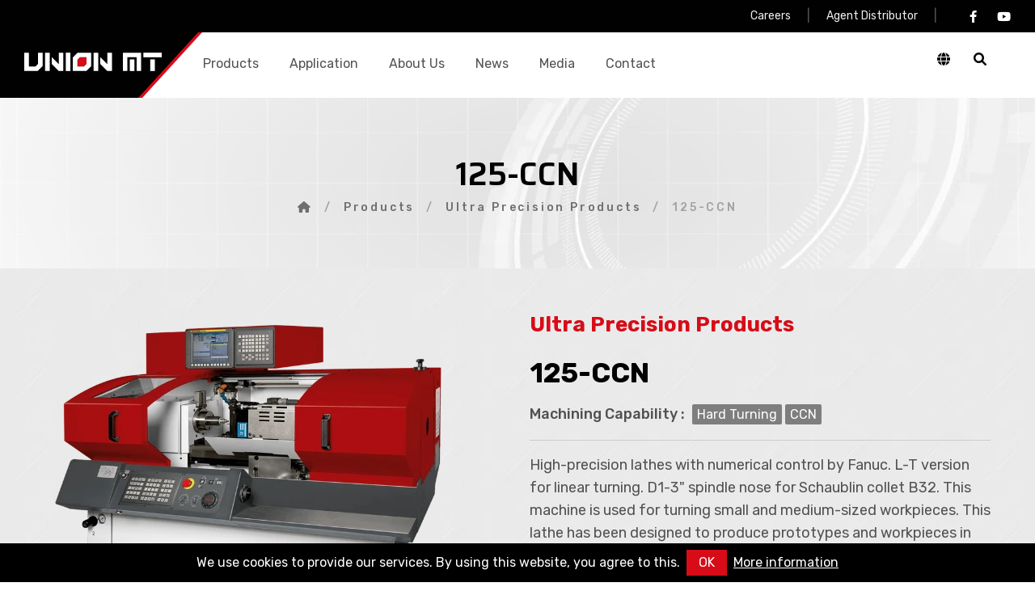

--- FILE ---
content_type: text/html; charset=UTF-8
request_url: https://www.unionmt.com/en/products/ultra-precision-products/ultra-precision-products-125-ccn
body_size: 9255
content:
<!DOCTYPE html>
<html lang="en-US">
<head>
    <meta charset="UTF-8">
    <meta name="viewport" content="width=device-width, initial-scale=1, shrink-to-fit=no">
    <meta http-equiv="X-UA-Compatible" content="ie=edge">
    <title>125-CCN Ultra Precision Machining Center | UnionMT</title>
    <meta name="csrf-token" content="DDyKTY66P7nXDuyrAwn5Gl0nMdVWggerRJ15zmCx">
    <meta name="keywords" itemprop="keywords" content="Multi-Spindle Machining Center, 5-Axis/5-Face Machining Center, Vertical Machining Center, CNC Horizontal Slant Bed Turning Center, Flat Bed Lathe, Ultra Precision Products," />
<meta property="og:title" name="twitter:title" itemprop="name" content="125-CCN Ultra Precision Machining Center | UnionMT" />
<meta property="og:description" name="description" itemprop="description" content="Discover UnionMT&#039;s 125-CCN, designed for ultra-precision manufacturing with superior accuracy and performance." />
<meta property="og:type" content="website" />
<meta property="og:url" content="https://www.unionmt.com/en/products/ultra-precision-products/ultra-precision-products-125-ccn" />
<meta property="og:site_name" content="Union Mechatronic Inc." />
<meta property="og:image" content="https://www.unionmt.com/storage/images/product/ultra-precision-products/125-ccn/125-ccn.png" />
<meta name="twitter:image" content="https://www.unionmt.com/storage/images/product/ultra-precision-products/125-ccn/125-ccn.png">
<meta name="author" content="StrategicSale Co.">
<meta name="copyright" content="2026 StrategicSale Co., Ltd. 商積股份有限公司 All rights reserved.">
<link rel="canonical" href="https://www.unionmt.com/en/products/ultra-precision-products/ultra-precision-products-125-ccn" />
<link rel="alternate" href="https://www.unionmt.com/en/products/ultra-precision-products/ultra-precision-products-125-ccn" hreflang="en-US" />
<link rel="alternate" href="https://www.unionmt.com/tw/products/ultra-precision-products/ultra-precision-products-125-ccn" hreflang="zh-TW" />
    <link rel="apple-touch-icon" sizes="57x57" href="https://www.unionmt.com/images/apple-icon-57x57.png">
<link rel="apple-touch-icon" sizes="72x72" href="https://www.unionmt.com/images/apple-icon-72x72.png">
<link rel="apple-touch-icon" sizes="114x114" href="https://www.unionmt.com/images/apple-icon-114x114.png">
<link rel="apple-touch-icon" sizes="144x144" href="https://www.unionmt.com/images/apple-icon-144x144.png">
<link rel="icon" href="https://www.unionmt.com/images/favicon-96x96.png" type="image/x-icon">
<link rel="shortcut icon" href="https://www.unionmt.com/images/apple-icon-72x72.png" type="image/x-icon">
<link rel="bookmark" href="https://www.unionmt.com/images/apple-icon-72x72.png" type="image/x-icon">

<link rel="preconnect" href="https://static.emvp.pro">
<link rel="preconnect" href="https://fonts.googleapis.com">
<link rel="preconnect" href="https://fonts.gstatic.com">
<link href="https://fonts.googleapis.com/css2?family=Rubik:ital,wght@0,300;0,400;0,500;0,700;0,900&amp;family=Saira:wght@400;500;600&amp;display=swap" rel="stylesheet">
<link rel="stylesheet" href="https://cdnjs.cloudflare.com/ajax/libs/bootstrap/5.1.3/css/bootstrap.min.css" integrity="sha512-GQGU0fMMi238uA+a/bdWJfpUGKUkBdgfFdgBm72SUQ6BeyWjoY/ton0tEjH+OSH9iP4Dfh+7HM0I9f5eR0L/4w==" crossorigin="anonymous" referrerpolicy="no-referrer" />
<link rel="stylesheet" href="https://cdnjs.cloudflare.com/ajax/libs/font-awesome/6.1.1/css/all.min.css" integrity="sha512-KfkfwYDsLkIlwQp6LFnl8zNdLGxu9YAA1QvwINks4PhcElQSvqcyVLLD9aMhXd13uQjoXtEKNosOWaZqXgel0g==" crossorigin="anonymous" referrerpolicy="no-referrer" />
<link rel="stylesheet" href="https://www.unionmt.com/css/app.css">        <link rel="stylesheet" href="https://www.unionmt.com/css/pdt-detail-page.css">
    <style>
        :root {
            --swiper-pagination-color: var(--unionmt-red);
            --swiper-pagination-bullet-size: 10px;
            --swiper-pagination-bullet-width: 10px;
            --swiper-pagination-bullet-height: 10px;

            --swiper-navigation-size: 30px;
            --swiper-navigation-top-offset: 36%;
            --swiper-navigation-color: var(--unionmt-black);
        }
    </style>
    <link href="https://www.googletagmanager.com/gtag/js?id=GTM-5WKPXFP" rel="preload" as="script">
    <link rel="dns-prefetch" href="https://www.googletagmanager.com/">
    <!-- Google Tag Manager -->
    <script>(function(w,d,s,l,i){w[l]=w[l]||[];w[l].push({'gtm.start':
    new Date().getTime(),event:'gtm.js'});var f=d.getElementsByTagName(s)[0],
    j=d.createElement(s),dl=l!='dataLayer'?'&l='+l:'';j.async=true;j.src=
    'https://www.googletagmanager.com/gtm.js?id='+i+dl;f.parentNode.insertBefore(j,f);
    })(window,document,'script','dataLayer','GTM-5WKPXFP');</script>
    <!-- End Google Tag Manager -->
    </head>
<body >
        <!-- Google Tag Manager (noscript) -->
    <noscript><iframe src="https://www.googletagmanager.com/ns.html?id=GTM-5WKPXFP"
    height="0" width="0" style="display:none;visibility:hidden"></iframe></noscript>
    <!-- End Google Tag Manager (noscript) -->
            <header>
    <div class="main-header-three__top">
        <div class="main-header-three__top-inner clearfix">
            <div class="main-header-three__top-right">
                <div class="main-header-three__top-right-content">
                    <ul class="list-unstyled main-header-three__top-right-menu">
                        <li><a href="https://www.unionmt.com/en/about/career">Careers</a></li>
                        <li>|</li>
                        <li><a href="https://www.unionmt.com/en/agent-distributor">Agent Distributor</a></li>
                        <li>|</li>
                    </ul>
                    <div class="main-header-three__top-right-social">
                                                <a class="fb" href="https://www.facebook.com/unionmt" target="_blank" rel="nofollow"><i class="fa-brands fa-facebook-f"></i></a>
                                                                        <a class="yt" href="https://www.youtube.com/channel/UCc3KDpw8NzZr83NyuD4PDMw" target="_blank" rel="nofollow"><i class="fa-brands fa-youtube"></i></a>
                                                                                            </div>
                </div>
            </div>
        </div>
    </div>
    <nav class="main-menu main-menu-three clearfix">
        <div class="main-menu-three__wrapper clearfix">
            <div class="main-menu-three__left">
                <div class="main-menu-three__logo-box">
                    <div class="main-menu-three__logo">
                        <a href="https://www.unionmt.com/en">
                            <img src="https://www.unionmt.com/images/unionmt-logo.svg" class="light-logo" alt="unionmt-logo">
                        </a>
                    </div>
                </div>
                <div class="main-menu-three__main-menu-three-box">
                    <a href="#" class="mobile-nav__toggler search-toggler me-4"><i
                            class="fa-solid fa-magnifying-glass"></i></a>
                    <a href="#" class="mobile-nav__toggler"><i class="fa fa-bars"></i></a>
                    <ul class="main-menu__list">
                        <li class="dropdown">
                            <a href="https://www.unionmt.com/en/products">Products</a>
                            <ul class="pdt-cate">
                                                                <li><a href="https://www.unionmt.com/en/products/multi-spindle-machining-center">Multi-Spindle Machining Center</a></li>
                                                                <li><a href="https://www.unionmt.com/en/products/5-axis-5-face-machining-center">5-Axis / 5-Face Machining Center</a></li>
                                                                <li><a href="https://www.unionmt.com/en/products/vertical-machining-center">Vertical Machining Center</a></li>
                                                                <li><a href="https://www.unionmt.com/en/products/cnc-horizontal-turning-center">CNC Horizontal Turning Center</a></li>
                                                                <li><a href="https://www.unionmt.com/en/products/flat-bed-lathe">Flat Bed Lathe</a></li>
                                                                <li><a href="https://www.unionmt.com/en/products/ultra-precision-products">Ultra Precision Products</a></li>
                                                            </ul>
                        </li>
                        
                        <li><a href="https://www.unionmt.com/en/applications">Application</a></li>
                        <li class="dropdown">
                            <a href="https://www.unionmt.com/en/about">About Us</a>
                            <ul>
                                <li><a href="https://www.unionmt.com/en/about/company-profile">Company profile</a></li>
                                <li><a href="https://www.unionmt.com/en/about/esg">ESG</a></li>
                                <li><a href="https://www.unionmt.com/en/about/career">Careers</a></li>
                                <li><a href="https://www.unionmt.com/en/about/partner">Partners</a></li>
                            </ul>
                        </li>
                        <li><a href="https://www.unionmt.com/en/news">News</a></li>
                        <li class="dropdown">
                            <a href="https://www.unionmt.com/en/media">Media</a>
                            <ul>
                                <li><a href="https://www.unionmt.com/en/media/video">Video</a></li>
                                <li><a href="https://www.unionmt.com/en/media/catalog">Catalog</a></li>
                            </ul>
                        </li>
                        <li class="d-block d-xl-none"><a href="https://www.unionmt.com/en/about/career">Careers</a></li>
                        <li class="d-block d-xl-none"><a href="https://www.unionmt.com/en/agent-distributor">Agent Distributor</a></li>
                        <li><a href="https://www.unionmt.com/en/contact">Contact</a></li>
                        
                        <li class="dropdown d-block d-lg-none">
                            <a href="#">Language</a>
                            <ul>
                                                                                                <li><a href="/en/products/ultra-precision-products/ultra-precision-products-125-ccn">English</a></li>
                                                                <li><a href="/tw/products/ultra-precision-products/ultra-precision-products-125-ccn">繁體中文</a></li>
                                                            </ul>
                        </li>
                    </ul>
                </div>
            </div>
            <div class="main-menu-three__right">
                <div class="main-menu-three__search-btn-call">
                    <div class="main-menu-three__search-btn">
                        <div class="main-menu-three__lang-box">
                            <button class="main-menu-three__search lang-btn fa-solid fa-globe">
                                <ul>
                                                                        <li><a href="/en/products/ultra-precision-products/ultra-precision-products-125-ccn">English</a></li>
                                                                        <li><a href="/tw/products/ultra-precision-products/ultra-precision-products-125-ccn">繁體中文</a></li>
                                                                    </ul>
                            </button>
                        </div>
                        <div class="main-menu-three__search-box">
                            <a href="#" class="main-menu-three__search search-toggler fa-solid fa-magnifying-glass"></a>
                        </div>
                        
                    </div>
                </div>
            </div>
        </div>
    </nav>
</header>
<div class="stricky-header stricked-menu main-menu main-menu-three">
    <div class="sticky-header__content"></div>
</div>
        <section class="page-header">
    <div class="page-header-bg lazyload" data-bg="https://www.unionmt.com/images/bg/head-bg.webp" data-bg-mobile="https://www.unionmt.com/images/bg/head-bg-m.webp"></div>
    <div class="container">
        <div class="page-header__inner">
                                            <div class="h2">125-CCN</div>
                                        <ul class="thm-breadcrumb list-unstyled">
                <li><a href="https://www.unionmt.com/en"><i class="fa-solid fa-house"></i></a></li>
                <li><span>/</span></li>
                                                        <li><a href="https://www.unionmt.com/en/products">Products</a></li>
                    <li><span>/</span></li>
                                                                            <li><a href="https://www.unionmt.com/en/products/ultra-precision-products">Ultra Precision Products</a></li>
                    <li><span>/</span></li>
                                                                            
                    <li>125-CCN</li>
                                                </ul>
        </div>
    </div>
</section>


    <main class="lazyload" data-bg="https://www.unionmt.com/images/bg/page-bg.webp">
        <section class="pdt-info py-3 py-lg-5">
            <div class="container">
                <div class="row">
                    <div class="col-lg-6 col-xl-6">
                        <div id="pdt-img" class="swiper">
                            <div class="swiper-wrapper">
                                                                <div class="swiper-slide">
                                    <picture >
    <source type="image/webp" media='(min-width: 481px)' srcset='https://www.unionmt.com/storage/encoded_images/webp/product/ultra-precision-products/125-ccn/125-ccn.webp'/>
    <source type="image/webp" media='(max-width: 480px)' srcset='https://www.unionmt.com/storage/encoded_images/webp_thumbnails/product/ultra-precision-products/125-ccn/125-ccn.webp'/>
    <source media='(min-width: 481px)' srcset='https://www.unionmt.com/storage/images/product/ultra-precision-products/125-ccn/125-ccn.png'/>
    <source media='(max-width: 480px)' srcset='https://www.unionmt.com/storage/encoded_images/thumbnails/product/ultra-precision-products/125-ccn/125-ccn.png'/>
    <img alt="Ultra Precision Products 125-CCN"
                src="https://www.unionmt.com/storage/images/product/ultra-precision-products/125-ccn/125-ccn.png"
        class="img-fluid"   />
</picture>
                                </div>
                                                                                            </div>
                            <div class="swiper-pagination"></div>
                        </div>
                    </div>

                    <div class="col-lg-6 col-xl-6">
                        <div class="pdt-info-top pb-3">
                            <h1 class="pdt-title pb-2">Ultra Precision Products</h1>
                            <h4 class="pdt-model h2 my-2">125-CCN</h4>

                                                        <div class="label mr-2">Machining Capability :</div>
                                                        <h3 class="pdt-cap"><span>Hard Turning</span></h3>
                                                        <h3 class="pdt-cap"><span>CCN</span></h3>
                                                                                </div>
                                                <div class="pdt-desc py-3">
                            <p>High-precision lathes with numerical control by Fanuc. L-T version for linear turning. D1-3&quot; spindle nose for Schaublin collet B32. This machine is used for turning small and medium-sized workpieces. This lathe has been designed to produce prototypes and workpieces in small to medium-sized lots. It is ideal for hard turning. With the same base, the turning machine 125-CCN has three different Version:</p>

<ul class="color-red font-xs product-point">
	<li><span class="color-gary">L-T: With linear tooling system</span></li>
	<li><span class="color-gary">R-T: Revolver Turret with fixed tools system</span></li>
	<li><span class="color-gary">R-TM: Revolver Turret with live tools system</span></li>
</ul>
                        </div>
                                                <div class="pdt-info-btn">
                            <div class="inquire-btn">
                                <a href="https://www.unionmt.com/en/contact?product=25" class="thm-btn"><i class="fa-solid fa-headset me-1"></i>Enquiry</a>
                            </div>
                                                        <div class="catagory-btn">
                                <a href="https://unionmt.e-book.video/en/VG11006#1" target="_blank" class="thm-btn catalog-link">Catalogue</a>
                            </div>
                                                    </div>

                    </div>
                </div>
            </div>
        </section>

                <section class="feature-three mt-5">
            <div class="container">
                <div class="feature-three__top">
                    <div class="row">
                        <div class="col-xl-12">
                            <div class="feature-three__top-inner">
                                <div class="h2 py-3 text-center inner-sec-title">Application Industry</div>
                                <div class="list-unstyled feature-three__top-icon-list">
                                                                        <div class="col-6 col-md-4 col-xl-3 mb-4">
                                        <div class="feature-three__top-icon-content h-100">
                                                                                        <div class="feature-three__top-icon">
                                                <img src="https://www.unionmt.com/storage/images/application/demo/application-icon-2.svg" alt="application-automotive-iconpng">
                                            </div>
                                                                                        <div class="feature-three__top-title h3">
                                                <a href="https://www.unionmt.com/en/applications/automotive">Automotive</a>
                                            </div>
                                        </div>
                                    </div>
                                                                        <div class="col-6 col-md-4 col-xl-3 mb-4">
                                        <div class="feature-three__top-icon-content h-100">
                                                                                        <div class="feature-three__top-icon">
                                                <img src="https://www.unionmt.com/storage/images/application/demo/application-icon-7.svg" alt="application-equipment-iconpng">
                                            </div>
                                                                                        <div class="feature-three__top-title h3">
                                                <a href="https://www.unionmt.com/en/applications/equipment">Equipment</a>
                                            </div>
                                        </div>
                                    </div>
                                                                        <div class="col-6 col-md-4 col-xl-3 mb-4">
                                        <div class="feature-three__top-icon-content h-100">
                                                                                        <div class="feature-three__top-icon">
                                                <img src="https://www.unionmt.com/storage/images/application/demo/application-icon-4.svg" alt="application-precision-mold-iconpng">
                                            </div>
                                                                                        <div class="feature-three__top-title h3">
                                                <a href="https://www.unionmt.com/en/applications/precision-mold">Precision Mold</a>
                                            </div>
                                        </div>
                                    </div>
                                                                    </div>
                            </div>
                        </div>
                    </div>
                </div>
            </div>
        </section>
        
                        <section class="py-5">
            <div class="container">
                <div class="row justify-content-center">
                    <div class="col-12 col-lg-8">
                        <div class="position-relative">
                            <picture >
    <source type="image/webp" media='(min-width: 481px)' data-srcset='https://www.unionmt.com/storage/encoded_images/webp/product/ultra-precision-products/125-ccn/ultra-precision-produts.webp'/>
    <source type="image/webp" media='(max-width: 480px)' data-srcset='https://www.unionmt.com/storage/encoded_images/webp_thumbnails/product/ultra-precision-products/125-ccn/ultra-precision-produts.webp'/>
    <source media='(min-width: 481px)' data-srcset='https://www.unionmt.com/storage/images/product/ultra-precision-products/125-ccn/ultra-precision-produts.jpg'/>
    <source media='(max-width: 480px)' data-srcset='https://www.unionmt.com/storage/encoded_images/thumbnails/product/ultra-precision-products/125-ccn/ultra-precision-produts.jpg'/>
    <img alt="Ultra Precision Products 125-CCN"
        src="[data-uri]"        data-src="https://www.unionmt.com/storage/images/product/ultra-precision-products/125-ccn/ultra-precision-produts.jpg"
        class="lazyload img-fluid"   />
</picture>
                            <div class="video-play">
                                <a data-fancybox="media-video" data-type="iframe" data-caption="Ultra Precision Products 125-CCN" href="https://unionmt.showroom.video/embed/QjE5MDAxLTc0" class="leading__video-icon">
                                    <span class="fa fa-play"></span>
                                    <i class="ripple"></i>
                                </a>
                            </div>
                        </div>
                    </div>
                </div>
            </div>
        </section>
                
                <section class="gallery-sec py-5">
            <div class="container">
                <div id="pdt-gallery" class="swiper p-1">
                    <div class="swiper-wrapper">
                                                <div class="col-12 swiper-slide gallery-item mb-3">
                            <div class="gallery-page__single">
                                <a href="https://www.unionmt.com/storage/images/product/ultra-precision-products/125-ccn/pdt-gallery-1.jpg" data-fancybox="gallery-1" data-caption="Compact footprint" tabindex="0">
                                    <div class="gallery-page__img">
                                        <picture >
    <source type="image/webp" data-srcset="https://www.unionmt.com/storage/encoded_images/webp_thumbnails/product/ultra-precision-products/125-ccn/pdt-gallery-1.webp">
    <img alt="Compact footprint"
        src="[data-uri]"        data-src="https://www.unionmt.com/storage/encoded_images/thumbnails/product/ultra-precision-products/125-ccn/pdt-gallery-1.jpg"
        class="lazyload img-fluid"   />
</picture>
                                        <div class="gallery-page__icon">
                                            <span class="fa-solid fa-plus"></span>
                                        </div>
                                    </div>
                                    <div class="d-flex justify-content-center p-2">
                                        <p>Compact footprint</p>
                                    </div>
                                </a>
                            </div>
                        </div>
                                                <div class="col-12 swiper-slide gallery-item mb-3">
                            <div class="gallery-page__single">
                                <a href="https://www.unionmt.com/storage/images/product/ultra-precision-products/125-ccn/pdt-gallery-2.jpg" data-fancybox="gallery-1" data-caption="Tools zero setting" tabindex="0">
                                    <div class="gallery-page__img">
                                        <picture >
    <source type="image/webp" data-srcset="https://www.unionmt.com/storage/encoded_images/webp_thumbnails/product/ultra-precision-products/125-ccn/pdt-gallery-2.webp">
    <img alt="Tools zero setting"
        src="[data-uri]"        data-src="https://www.unionmt.com/storage/encoded_images/thumbnails/product/ultra-precision-products/125-ccn/pdt-gallery-2.jpg"
        class="lazyload img-fluid"   />
</picture>
                                        <div class="gallery-page__icon">
                                            <span class="fa-solid fa-plus"></span>
                                        </div>
                                    </div>
                                    <div class="d-flex justify-content-center p-2">
                                        <p>Tools zero setting</p>
                                    </div>
                                </a>
                            </div>
                        </div>
                                                <div class="col-12 swiper-slide gallery-item mb-3">
                            <div class="gallery-page__single">
                                <a href="https://www.unionmt.com/storage/images/product/ultra-precision-products/125-ccn/pdt-gallery-3.jpg" data-fancybox="gallery-1" data-caption="Microscope / camera for tool set-up" tabindex="0">
                                    <div class="gallery-page__img">
                                        <picture >
    <source type="image/webp" data-srcset="https://www.unionmt.com/storage/encoded_images/webp_thumbnails/product/ultra-precision-products/125-ccn/pdt-gallery-3.webp">
    <img alt="Microscope / camera for tool set-up"
        src="[data-uri]"        data-src="https://www.unionmt.com/storage/encoded_images/thumbnails/product/ultra-precision-products/125-ccn/pdt-gallery-3.jpg"
        class="lazyload img-fluid"   />
</picture>
                                        <div class="gallery-page__icon">
                                            <span class="fa-solid fa-plus"></span>
                                        </div>
                                    </div>
                                    <div class="d-flex justify-content-center p-2">
                                        <p>Microscope / camera for tool set-up</p>
                                    </div>
                                </a>
                            </div>
                        </div>
                                            </div>
                    <div class="swiper-button-next"></div>
                    <div class="swiper-button-prev"></div>
                    <div class="swiper-pagination"></div>
                </div>
            </div>
        </section>
        
                <section class="py-5">
            <div class="container">
                <div class="row">
                                        <div class="col-12 feature-item">
                        <div class="col-12 col-lg-4 feature-img">
                            <picture >
    <source type="image/webp" data-srcset="https://www.unionmt.com/storage/encoded_images/webp_thumbnails/product/ultra-precision-products/125-ccn/pdt-feature-1.webp">
    <img alt="CCN-Turning as Simple and Flexible as Conventional Turning!"
        src="[data-uri]"        data-src="https://www.unionmt.com/storage/encoded_images/thumbnails/product/ultra-precision-products/125-ccn/pdt-feature-1.jpg"
        class="lazyload img-fluid"   />
</picture>
                        </div>
                        <div class="col-12 col-lg-8 px-lg-5 feature-info-content mt-3 mt-lg-0">
                            <h3 class="title h2 pb-3">CCN-Turning as Simple and Flexible as Conventional Turning!</h3>
                                                        <div class="desc">
                                <p>The CCN (conventional control numerical) lathe combines the advantaged a numerical control and the simplicity of a conventional lathe.</p>
                            </div>
                                                    </div>
                    </div>
                                        <div class="col-12 feature-item">
                        <div class="col-12 col-lg-4 feature-img">
                            <picture >
    <source type="image/webp" data-srcset="https://www.unionmt.com/storage/encoded_images/webp_thumbnails/product/ultra-precision-products/125-ccn/pdt-feature-2.webp">
    <img alt="The Stroke of Genius"
        src="[data-uri]"        data-src="https://www.unionmt.com/storage/encoded_images/thumbnails/product/ultra-precision-products/125-ccn/pdt-feature-2.jpg"
        class="lazyload img-fluid"   />
</picture>
                        </div>
                        <div class="col-12 col-lg-8 px-lg-5 feature-info-content mt-3 mt-lg-0">
                            <h3 class="title h2 pb-3">The Stroke of Genius</h3>
                                                        <div class="desc">
                                <p>Workpiece separator + workpiece discharge onto belt + workpiece collecting bucket</p>
                            </div>
                                                    </div>
                    </div>
                                        <div class="col-12 feature-item">
                        <div class="col-12 col-lg-4 feature-img">
                            <picture >
    <source type="image/webp" data-srcset="https://www.unionmt.com/storage/encoded_images/webp_thumbnails/product/ultra-precision-products/125-ccn/pdt-feature-3.webp">
    <img alt="Fanuc 0i-TF Control"
        src="[data-uri]"        data-src="https://www.unionmt.com/storage/encoded_images/thumbnails/product/ultra-precision-products/125-ccn/pdt-feature-3.jpg"
        class="lazyload img-fluid"   />
</picture>
                        </div>
                        <div class="col-12 col-lg-8 px-lg-5 feature-info-content mt-3 mt-lg-0">
                            <h3 class="title h2 pb-3">Fanuc 0i-TF Control</h3>
                                                        <div class="desc">
                                <p>Some mode cycle, including graphical animation, thread cutting, rough turning/ finishing, and drilling, shown on the Fanuc screen.</p>
                            </div>
                                                    </div>
                    </div>
                                    </div>
            </div>
        </section>
        
                        <section class="spec-sec py-3">
            <div class="container">
                <div class="row justify-content-center">
                    <div class="col-12">
                                                <div class="h2 py-3 text-center inner-sec-title">Specification</div>
                                                <div>
                            <div id="specification">
<div style="overflow:auto;">
<table class="w-100 font-s size">
	<thead>
		<tr class="text-center">
		</tr>
		<tr class="text-center">
			<th class="color-white font-w6">ITEM</th>
			<th class="color-white font-w6">L-T / D1-3&quot;</th>
			<th class="color-white font-w6">R-T / D1-3&quot;</th>
			<th class="color-white font-w6">R-T / A2-4</th>
			<th class="color-white font-w6">R-TM / A2-4</th>
		</tr>
	</thead>
	<tbody>
		<tr>
			<th class="color-white font-w3" colspan="5">Machining Capacity</th>
		</tr>
		<tr class="text-center">
			<td class="text-left">Maximum turning diameter</td>
			<td>270 mm</td>
			<td>270 mm</td>
			<td>270 mm</td>
			<td>270 mm</td>
		</tr>
		<tr class="text-center">
			<td class="text-left">Maximum swing over carriage</td>
			<td>115 mm</td>
			<td>115 mm</td>
			<td>115 mm</td>
			<td>115 mm</td>
		</tr>
		<tr class="text-center">
			<td class="text-left">Hegiht of centers over carriage</td>
			<td>60 mm</td>
			<td>60 mm</td>
			<td>60 mm</td>
			<td>60 mm</td>
		</tr>
		<tr class="text-center">
			<td class="text-left">Maximum turning length: B32</td>
			<td>409 mm</td>
			<td>265 mm</td>
			<td>265 mm</td>
			<td>265 mm</td>
		</tr>
		<!-- start  34 44-->
		<tr>
			<th class="color-white font-w3" colspan="5">Headstock A2-4/ CAMLOCK D1-3</th>
		</tr>
		<tr class="text-center">
			<td class="text-left">Spindle for SCHAUBLIN collets</td>
			<td>B32 / W25 / W20</td>
			<td>B32 / W25 / W20</td>
			<td>HAINBUCH F38 / B32</td>
			<td>HAINBUCH F38 / B32</td>
		</tr>
		<tr class="text-center">
			<td class="text-left">Spindle speed</td>
			<td>50 - 5000 min-1</td>
			<td>50 - 5000 min-1</td>
			<td>50 - 5000 min-1</td>
			<td>50 - 5000 min-1</td>
		</tr>
		<tr class="text-center">
			<td class="text-left">AC motor drive:Power continuous/ intermittent</td>
			<td>5.5 / 7.5 Kw</td>
			<td>5.5 / 7.5 Kw</td>
			<td>5.5 / 7.5 Kw</td>
			<td>5.5 / 7.5 Kw</td>
		</tr>
		<tr class="text-center">
			<td class="text-left">AC motor drive:Power continuous/ intermittent torque</td>
			<td>42 / 58 Nm</td>
			<td>42 / 58 Nm</td>
			<td>42 / 58 Nm</td>
			<td>42 / 58 Nm</td>
		</tr>
		<tr class="text-center">
			<td class="text-left">Spindle throughbore (without drawbar)</td>
			<td>28 mm</td>
			<td>28 mm</td>
			<td>39 mm</td>
			<td>39 mm</td>
		</tr>
		<tr class="text-center">
			<td class="text-left">Spindle throughbore with collet</td>
			<td>24 mm</td>
			<td>24 mm</td>
			<td>32 mm</td>
			<td>32 mm</td>
		</tr>
		<tr>
			<th class="color-white font-w3" colspan="5">Pneumatic clamping</th>
		</tr>
		<tr class="text-center">
			<td class="text-left">Adjustable axial clamping force, at 5 bars</td>
			<td>1,150 daN</td>
			<td>1,150 daN</td>
			<td>1,150 daN</td>
			<td>1,150 daN</td>
		</tr>
		<tr>
			<th class="color-white font-w3" colspan="5">C axis</th>
		</tr>
		<tr class="text-center">
			<td class="text-left">Programmable increment</td>
			<td>Option</td>
			<td>Option</td>
			<td>Option</td>
			<td>0.001&deg;</td>
		</tr>
		<tr class="text-center">
			<td class="text-left">Rapid advance</td>
			<td>36,000&deg; / min</td>
			<td>36,000&deg; / min</td>
			<td>36,000&deg; / min</td>
			<td>36,000&deg; / min</td>
		</tr>
		<tr>
			<th class="color-white font-w3" colspan="5">Carriage</th>
		</tr>
		<tr class="text-center">
			<td class="text-left">Maximum transverse stroke, X- axis</td>
			<td>200 mm</td>
			<td>190 mm</td>
			<td>190 mm</td>
			<td>185 mm</td>
		</tr>
		<tr class="text-center">
			<td class="text-left">Resolution, X axis (on-radius)</td>
			<td>0.0005 mm</td>
			<td>0.0005 mm</td>
			<td>0.0005 mm</td>
			<td>0.0005 mm</td>
		</tr>
		<tr class="text-center">
			<td class="text-left">AC motor drive: Continuous/ intermittent torque</td>
			<td>4 / 14 Nm</td>
			<td>4 / 14 Nm</td>
			<td>4 / 14 Nm</td>
			<td>4 / 14 Nm</td>
		</tr>
		<tr class="text-center">
			<td class="text-left">Manual moving of carriage on bed</td>
			<td>415 mm</td>
			<td>400 mm</td>
			<td>395 mm</td>
			<td>390 mm</td>
		</tr>
		<tr class="text-center">
			<td class="text-left">Resolution, Z- axis</td>
			<td>0.001 mm</td>
			<td>0.001 mm</td>
			<td>0.001 mm</td>
			<td>0.001 mm</td>
		</tr>
		<tr class="text-center">
			<td class="text-left">AC motor drive: Continuous/ intermittent torque</td>
			<td>4 / 14 Nm</td>
			<td>4 / 14 Nm</td>
			<td>4 / 14 Nm</td>
			<td>4 / 14 Nm</td>
		</tr>
		<tr>
			<th class="color-white font-w3" colspan="5">Feeds</th>
		</tr>
		<tr class="text-center">
			<td class="text-left">Working feeds, X- and Z-axis, stepless</td>
			<td>0-5 m/min</td>
			<td>0-5 m/min</td>
			<td>0-5 m/min</td>
			<td>0-5 m/min</td>
		</tr>
		<tr class="text-center">
			<td class="text-left">Rapid feed, X- and Z-axis</td>
			<td>7.5 m/min</td>
			<td>7.5 m/min</td>
			<td>7.5 m/min</td>
			<td>7.5 m/min</td>
		</tr>
		<tr>
			<th class="color-white font-w3" colspan="5">Tooling system:Linear/ Revolver</th>
		</tr>
		<tr class="text-center">
			<td class="text-left">Number of radial/ frontal toolholder (according to &oslash; of the piece)</td>
			<td>2/ 2~5</td>
			<td>-</td>
			<td>-</td>
			<td>-</td>
		</tr>
		<tr class="text-center">
			<td class="text-left">Number of fixed tool stations/ rotating tool stations</td>
			<td>-</td>
			<td>8 / -</td>
			<td>8 / -</td>
			<td>8 / four</td>
		</tr>
		<tr class="text-center">
			<td class="text-left">Maximum tool size</td>
			<td>-</td>
			<td>16 x 16 mm</td>
			<td>16 x 16 mm</td>
			<td>16 x 16 mm</td>
		</tr>
		<tr>
			<th class="color-white font-w3" colspan="5">Coolant supply</th>
		</tr>
		<tr class="text-center">
			<td class="text-left">Tank capacity</td>
			<td>55 L.</td>
			<td>55 L.</td>
			<td>55 L.</td>
			<td>55 L.</td>
		</tr>
		<tr class="text-center">
			<td class="text-left">Pump displacement capacity</td>
			<td>32 L/min</td>
			<td>32 L/min</td>
			<td>32 L/min</td>
			<td>32 L/min</td>
		</tr>
		<tr class="text-center">
			<td class="text-left">Pressure of waterning pump</td>
			<td>2 bar</td>
			<td>2 bar</td>
			<td>2 bar</td>
			<td>2 bar</td>
		</tr>
		<tr>
			<th class="color-white font-w3" colspan="5">Tailstock</th>
		</tr>
		<tr class="text-center">
			<td class="text-left">Spindle taper with starwheel</td>
			<td>MORSE 3</td>
			<td>-</td>
			<td>-</td>
			<td>-</td>
		</tr>
		<tr class="text-center">
			<td class="text-left">External diameter of the spindle</td>
			<td>45 mm</td>
			<td>-</td>
			<td>-</td>
			<td>-</td>
		</tr>
		<tr class="text-center">
			<td class="text-left">Spindle stroke with starwheel</td>
			<td>160 mm</td>
			<td>-</td>
			<td>-</td>
			<td>-</td>
		</tr>
		<tr class="text-center">
			<td class="text-left">Spindle taper (pneumatic)</td>
			<td>MORSE 3</td>
			<td>MORSE 3</td>
			<td>MORSE 3</td>
			<td>MORSE 3</td>
		</tr>
		<tr class="text-center">
			<td class="text-left">External diameter of the spindle (pneumatic)</td>
			<td>45 mm</td>
			<td>45 mm</td>
			<td>45 mm</td>
			<td>45 mm</td>
		</tr>
		<tr class="text-center">
			<td class="text-left">Spindle stroke (pneumatic)</td>
			<td>70 mm</td>
			<td>70 mm</td>
			<td>70 mm</td>
			<td>70 mm</td>
		</tr>
		<tr class="text-center">
			<td class="text-left">Adjustable pressing force (pneumatic)</td>
			<td>25 - 260 daN</td>
			<td>25 - 260 daN</td>
			<td>25 - 260 daN</td>
			<td>25 - 260 daN</td>
		</tr>
		<tr>
			<th class="color-white font-w3" colspan="5">Dimensions and weight</th>
		</tr>
		<tr class="text-center">
			<td class="text-left">Approximate net weight of the machine</td>
			<td>1,250 kg</td>
			<td>1,400 kg</td>
			<td>1,400 kg</td>
			<td>1,570 kg</td>
		</tr>
		<tr class="text-center">
			<td class="text-left">Overall dimensions in mm length x depth x height</td>
			<td>1,800 x 1,275 x 1,720 mm</td>
			<td>1,800 x 1,275 x 1,720 mm</td>
			<td>1,800 x 1,275 x 1,720 mm</td>
			<td>1,800 x 1,275 x 1,720 mm</td>
		</tr>
		<!-- end -->
	</tbody>
</table>
</div>

<div class="note font-s py-4 px-lg-3">
<p>-The 125 CCN High Precision Lathes are in conformity with the European Community safety regulations. In view of the constant improvements made to our products, technical data illustrations, dimensions, and weights appearing in this catalogue are subject to change without notice.</p>
</div>
</div>
                        </div>
                    </div>
                </div>
            </div>
        </section>
                
                <section class="py-5">
            <div class="container">
                <div class="h2 py-3 text-center inner-sec-title">Related Products</div>
                <div id="pdt-relate" class="swiper p-1">
                    <div class="swiper-wrapper">
                                                <div class="col-12 swiper-slide pdt-item mb-3">
                            <div class="gallery-page__single">
                                <a href="https://www.unionmt.com/en/products/ultra-precision-products/ultra-precision-products-180-ccn" tabindex="0">
                                    <div class="gallery-page__img pdt-img-sec">
                                        <picture >
    <source type="image/webp" data-srcset="https://www.unionmt.com/storage/encoded_images/webp_thumbnails/product/ultra-precision-products/180-ccn/180-ccn.webp">
    <img alt="Ultra Precision Products 180-CCN"
        src="[data-uri]"        data-src="https://www.unionmt.com/storage/encoded_images/thumbnails/product/ultra-precision-products/180-ccn/180-ccn.png"
        class="lazyload img-fluid"   />
</picture>
                                        <div class="gallery-page__icon">
                                            <span class="fa-solid fa-plus"></span>
                                        </div>
                                    </div>
                                    <div class="d-flex justify-content-center pdt-title-sec p-2">
                                        <h5>180-CCN</h5>
                                    </div>
                                                                        <div class="pdt-tags-sec p-2">
                                                                                <p class="badge px-2 py-1" tabindex="0">Hard Turning</p>
                                                                                <p class="badge px-2 py-1" tabindex="0">CCN</p>
                                                                            </div>
                                                                    </a>
                            </div>
                        </div>
                                            </div>
                    <div class="swiper-button-next"></div>
                    <div class="swiper-button-prev"></div>
                    <div class="swiper-pagination"></div>
                </div>
            </div>
        </section>
            </main>

    <div id="catalog-collapse" class="catalog-collapse">
        <div class="catalog-collapse-back board-close"></div>
        <div class="catalog-board">
            <div class="board-bar">
                <div class="board-toggle-btn ms-auto me-1 p-2 board-close">
                    <i class="fa fa-times"></i>
                </div>
            </div>
            <div class="p-4 d-flex justify-content-center">
                <div>
                    <div><i class="collapse-icon fa fa-arrow-circle-right" aria-hidden="true"></i><a href="https://www.unionmt.com/en/contact" target="_blank">Click here to obtain the password</a></div>
                    <div class="mt-4"><i class="collapse-icon fa fa-arrow-circle-right" aria-hidden="true"></i><a class="go-ahead" target="_blank">Click here to download the catalogue</a></div>
                </div>
            </div>
        </div>
    </div>
    <footer class="site-footer site-footer-two">
    <div class="site-footer__top">
        <div class="container-fluid">
            <div class="row">
                <div class="col-xl-4 col-lg-6 col-md-6  fadeInUp" data-wow-delay="100ms">
                    <div class="footer-widget__column footer-widget__about">
                        <div class="footer-widget__logo">
                            <h6>Union Mechatronic Inc.</h6>
                            <img src="https://www.unionmt.com/images/duns.webp" class="img-fluid pt-3" alt="duns" style="width:50%">
                        </div>
                        <div class="footer-widget__about-text-box">
                                                        <p class="footer-widget__about-text">Union MechaTronic Inc. is a global integrated machine tool builder bringing a combination of deep industry experience and expert knowledge, to offer our customers high quality machines with services.</p>
                                                        
                        </div>
                        <div class="site-footer__social">
                                                        <a class="fb" href="https://www.facebook.com/unionmt" target="_blank" rel="nofollow"><i class="fa-brands fa-facebook-f"></i></a>
                                                                                    <a class="yt" href="https://www.youtube.com/channel/UCc3KDpw8NzZr83NyuD4PDMw" target="_blank" rel="nofollow"><i class="fa-brands fa-youtube"></i></a>
                                                                                                            </div>
                    </div>
                </div>
                <div class="col-xl-3 col-lg-6 col-md-6  fadeInUp" data-wow-delay="200ms">
                    <div class="footer-widget__column footer-widget__explore clearfix">
                        <p class="footer-widget__title h3">Products</p>
                        <ul class="footer-widget__explore-list list-unstyled clearfix">
                                                        <li><a href="https://www.unionmt.com/en/products/multi-spindle-machining-center">Multi-Spindle Machining Center</a></li>
                                                        <li><a href="https://www.unionmt.com/en/products/5-axis-5-face-machining-center">5-Axis / 5-Face Machining Center</a></li>
                                                        <li><a href="https://www.unionmt.com/en/products/vertical-machining-center">Vertical Machining Center</a></li>
                                                        <li><a href="https://www.unionmt.com/en/products/cnc-horizontal-turning-center">CNC Horizontal Turning Center</a></li>
                                                        <li><a href="https://www.unionmt.com/en/products/flat-bed-lathe">Flat Bed Lathe</a></li>
                                                        <li><a href="https://www.unionmt.com/en/products/ultra-precision-products">Ultra Precision Products</a></li>
                                                    </ul>
                    </div>
                </div>
                <div class="col-xl-2 col-lg-6 col-md-6  fadeInUp" data-wow-delay="300ms">
                    
                    <div class="footer-widget__column footer-widget__services clearfix">
                        <p class="footer-widget__title h3"><a href="https://www.unionmt.com/en/applications">Application</a></p>
                    </div>
                    <div class="footer-widget__column footer-widget__services clearfix">
                        <p class="footer-widget__title h3"><a href="https://www.unionmt.com/en/about">About Us</a></p>
                    </div>
                    <div class="footer-widget__column footer-widget__services clearfix">
                        <p class="footer-widget__title h3"><a href="https://www.unionmt.com/en/news">News</a></p>
                    </div>
                    <div class="footer-widget__column footer-widget__services clearfix">
                        <p class="footer-widget__title h3"><a href="https://www.unionmt.com/en/media">Media</a></p>
                    </div>
                    <div class="footer-widget__column footer-widget__services clearfix">
                        <p class="footer-widget__title h3"><a href="https://www.unionmt.com/en/agent-distributor">Agent Distributor</a></p>
                    </div>
                    <div class="footer-widget__column footer-widget__services clearfix">
                        <p class="footer-widget__title h3"><a href="https://www.unionmt.com/en/about/career">Careers</a></p>
                    </div>
                </div>
                <div class="col-xl-3 col-lg-6 col-md-6  fadeInUp" data-wow-delay="400ms">
                    <div class="footer-widget__column footer-widget__contact clearfix">
                        <h3 class="footer-widget__title">Contact</h3>
                        <ul class="footer-widget__contact-list list-unstyled clearfix">
                                                        <li>
                                <div class="icon">
                                    <span class="fa-solid fa-phone"></span>
                                </div>
                                <div class="text">
                                    <p><a href="tel:+886-4-2485-3708">+886-4-2485-3708</a></p>
                                </div>
                            </li>
                                                                                    <li>
                                <div class="icon">
                                    <span class="fa-solid fa-fax"></span>
                                </div>
                                <div class="text">
                                    <p>+886-4-2485-1500</p>
                                </div>
                            </li>
                                                                                    <li>
                                <div class="icon">
                                    <span class="fa-solid fa-envelope"></span>
                                </div>
                                <div class="text">
                                    <p><a href="mailto:union@unionmt.com">union@unionmt.com</a></p>
                                </div>
                            </li>
                                                                                    <li>
                                <div class="icon location">
                                    <span class="fa-solid fa-location-dot"></span>
                                </div>
                                <div class="text">
                                    <p>No. 206-12, Sec. 1, Guoguang Rd., Dali Dist., Taichung City 41262, Taiwan</p>
                                </div>
                            </li>
                                                    </ul>
                    </div>
                </div>
            </div>
        </div>
    </div>
    <div class="site-footer__bottom">
        <div class="container">
            <div class="row">
            <div class="col-12 col-lg-4">
                    <div class="site-footer__bottom-inner">
                        <p class="site-footer__bottom-text">&copy; 2026 <a href="#">Union Mechatronic Inc.</a>
                        </p>
                    </div>
                </div>
                <div class="col-12 col-lg-4">
                    <div class="site-footer__bottom-inner">
                        <p class="site-footer__bottom-text">Designed By<a href="https://www.strategicsale.com" target="_blank"> StrategicSale</a>
                        </p>
                    </div>
                </div>
                <div class="col-12 col-lg-4">
                    <div class="site-footer__bottom-inner">
                        <p class="site-footer__bottom-text"><a href="https://www.unionmt.com/en/terms">Terms</a><span class="mx-2">|</span><a href="https://www.unionmt.com/en/privacy">Privacy Policy</a>
                        </p>
                    </div>
                </div>
            </div>
        </div>
    </div>
</footer>

<div class="gotop" id="gotop">
    <div class="gotop-arrow">
        <i class="fa-solid fa-arrow-up"></i>
    </div>
</div>    <div class="mobile-nav__wrapper">
    <div class="mobile-nav__overlay mobile-nav__toggler"></div>
    <!-- /.mobile-nav__overlay -->
    <div class="mobile-nav__content">
        <span class="mobile-nav__close mobile-nav__toggler"><i class="fa fa-times"></i></span>
        <!-- /.logo-box -->
        <div class="mobile-nav__container"></div>
        <!-- /.mobile-nav__container -->

        <div class="mobile-nav__top pt-3 ps-2">
            <div class="mobile-nav__social">
                                <a class="fb" href="https://www.facebook.com/unionmt" target="_blank" rel="nofollow"><i class="fa-brands fa-facebook-f"></i></a>
                                                <a class="yt" href="https://www.youtube.com/channel/UCc3KDpw8NzZr83NyuD4PDMw" target="_blank" rel="nofollow"><i class="fa-brands fa-youtube"></i></a>
                                                            </div><!-- /.mobile-nav__social -->
        </div><!-- /.mobile-nav__top -->
    </div>
    <!-- /.mobile-nav__content -->
</div>
<!-- /.mobile-nav__wrapper -->
<div class="search-popup">
    <div class="search-popup__overlay search-toggler"></div>
    <!-- /.search-popup__overlay -->
    <div class="search-popup__content">
        <form action="https://www.unionmt.com/en/search" method="GET">
            <label for="search" class="sr-only">Search here</label><!-- /.sr-only -->
            <input type="text" id="search" name="keywords" placeholder="Search here" />
            <button type="submit" aria-label="search submit" class="thm-btn">
                <i class="fa-solid fa-magnifying-glass"></i>
            </button>
        </form>
    </div>
    <!-- /.search-popup__content -->
</div>
<!-- /.search-popup -->
    <script src="https://www.unionmt.com/js/unionmt-plugin-2.0.1.min.js"></script>
<script src="https://www.unionmt.com/js/ambed.js"></script>
<script defer src="https://static.emvp.pro/web/plugin/js/four-video-fancybox-config-1.0.2.js"></script>
<script>
    $(function () {
        $.cookieBar(
            'addTranslation', 'zh-TW', {
                message: '我們使用cookie來提供我們的服務。 使用本網站即表示您同意。',
                acceptText: '同意',
                infoText: '更多資訊',
                privacyText: '隱私保護'
            }
        );

        $.cookieBar({
            style: 'bottom',
            infoLink: "/en/privacy",
        });

        let gotop = $('#gotop');
        $(window).on('scroll', function () {
            let showGotop = $(window).scrollTop() > 800;
            gotop.toggleClass('active', showGotop);
        })
        gotop.click(function(e){
            window.scrollTo({'behavior': 'smooth', 'top': 0})
        })
    });
</script>        <script type="application/ld+json">
        {"@context":"https://schema.org","@type":"BreadcrumbList","itemListElement":[{"@type":"ListItem","position":1,"name":"Products","item":"https://www.unionmt.com/en/products"},{"@type":"ListItem","position":2,"name":"Ultra Precision Products","item":"https://www.unionmt.com/en/products/ultra-precision-products"},{"@type":"ListItem","position":3,"name":"125-CCN"}]}
    </script>
    <script>
        const swiper = new Swiper('#pdt-img', {
            pagination: {
                el: ".swiper-pagination",
                clickable:true,
                dynamicBullets:true,
            },
        });
    </script>
    <script>
        const swiper2 = new Swiper('#pdt-gallery', {
            slidesPerView: 1,
            spaceBetween: 20,
            breakpoints: {
                576: {
                    slidesPerView: 2,
                },
                1024: {
                    slidesPerView: 3,
                },
            },
            navigation: {
                nextEl: ".swiper-button-next",
                prevEl: ".swiper-button-prev",
            },
            pagination: {
                el: ".swiper-pagination",
                clickable:true,
                dynamicBullets:true,
            },
        });
    </script>

    <script>
        const swiper3 = new Swiper('#pdt-relate', {
            slidesPerView: 1,
            spaceBetween: 20,
            breakpoints: {
                576: {
                    slidesPerView: 2,
                },
                1024: {
                    slidesPerView: 3,
                },
            },
            navigation: {
                nextEl: ".swiper-button-next",
                prevEl: ".swiper-button-prev",
            },
            pagination: {
                el: ".swiper-pagination",
                clickable:true,
                dynamicBullets:true,
            },
        });

        // catalog btn
        $('.catalog-link').click(function(e){
            e.preventDefault();
            let href = $(this).attr('href');
            $('.go-ahead').attr('href',href);
            $('#catalog-collapse').addClass('active');
        });

        $('.board-close').click(function(){
            $('#catalog-collapse').removeClass('active');
        })
    </script>
</body>
</html>

--- FILE ---
content_type: text/css
request_url: https://www.unionmt.com/css/app.css
body_size: 15634
content:
@font-face{font-family:swiper-icons;src:url("data:application/font-woff;charset=utf-8;base64, [base64]//wADZ2x5ZgAAAywAAADMAAAD2MHtryVoZWFkAAABbAAAADAAAAA2E2+eoWhoZWEAAAGcAAAAHwAAACQC9gDzaG10eAAAAigAAAAZAAAArgJkABFsb2NhAAAC0AAAAFoAAABaFQAUGG1heHAAAAG8AAAAHwAAACAAcABAbmFtZQAAA/gAAAE5AAACXvFdBwlwb3N0AAAFNAAAAGIAAACE5s74hXjaY2BkYGAAYpf5Hu/j+W2+MnAzMYDAzaX6QjD6/4//Bxj5GA8AuRwMYGkAPywL13jaY2BkYGA88P8Agx4j+/8fQDYfA1AEBWgDAIB2BOoAeNpjYGRgYNBh4GdgYgABEMnIABJzYNADCQAACWgAsQB42mNgYfzCOIGBlYGB0YcxjYGBwR1Kf2WQZGhhYGBiYGVmgAFGBiQQkOaawtDAoMBQxXjg/wEGPcYDDA4wNUA2CCgwsAAAO4EL6gAAeNpj2M0gyAACqxgGNWBkZ2D4/wMA+xkDdgAAAHjaY2BgYGaAYBkGRgYQiAHyGMF8FgYHIM3DwMHABGQrMOgyWDLEM1T9/w8UBfEMgLzE////P/5//f/V/xv+r4eaAAeMbAxwIUYmIMHEgKYAYjUcsDAwsLKxc3BycfPw8jEQA/[base64]/uznmfPFBNODM2K7MTQ45YEAZqGP81AmGGcF3iPqOop0r1SPTaTbVkfUe4HXj97wYE+yNwWYxwWu4v1ugWHgo3S1XdZEVqWM7ET0cfnLGxWfkgR42o2PvWrDMBSFj/IHLaF0zKjRgdiVMwScNRAoWUoH78Y2icB/yIY09An6AH2Bdu/UB+yxopYshQiEvnvu0dURgDt8QeC8PDw7Fpji3fEA4z/PEJ6YOB5hKh4dj3EvXhxPqH/SKUY3rJ7srZ4FZnh1PMAtPhwP6fl2PMJMPDgeQ4rY8YT6Gzao0eAEA409DuggmTnFnOcSCiEiLMgxCiTI6Cq5DZUd3Qmp10vO0LaLTd2cjN4fOumlc7lUYbSQcZFkutRG7g6JKZKy0RmdLY680CDnEJ+UMkpFFe1RN7nxdVpXrC4aTtnaurOnYercZg2YVmLN/d/gczfEimrE/fs/bOuq29Zmn8tloORaXgZgGa78yO9/cnXm2BpaGvq25Dv9S4E9+5SIc9PqupJKhYFSSl47+Qcr1mYNAAAAeNptw0cKwkAAAMDZJA8Q7OUJvkLsPfZ6zFVERPy8qHh2YER+3i/BP83vIBLLySsoKimrqKqpa2hp6+jq6RsYGhmbmJqZSy0sraxtbO3sHRydnEMU4uR6yx7JJXveP7WrDycAAAAAAAH//wACeNpjYGRgYOABYhkgZgJCZgZNBkYGLQZtIJsFLMYAAAw3ALgAeNolizEKgDAQBCchRbC2sFER0YD6qVQiBCv/H9ezGI6Z5XBAw8CBK/m5iQQVauVbXLnOrMZv2oLdKFa8Pjuru2hJzGabmOSLzNMzvutpB3N42mNgZGBg4GKQYzBhYMxJLMlj4GBgAYow/P/PAJJhLM6sSoWKfWCAAwDAjgbRAAB42mNgYGBkAIIbCZo5IPrmUn0hGA0AO8EFTQAA");font-weight:400;font-style:normal}:root{--swiper-theme-color:#007aff}.swiper,:host{position:relative;display:block;margin-left:auto;margin-right:auto;z-index:1}.swiper{overflow:hidden;list-style:none;padding:0}.swiper-vertical>.swiper-wrapper{flex-direction:column}.swiper-wrapper{position:relative;width:100%;height:100%;z-index:1;display:flex;transition-property:transform;transition-timing-function:var(--swiper-wrapper-transition-timing-function,initial);box-sizing:content-box}.swiper-android .swiper-slide,.swiper-ios .swiper-slide,.swiper-wrapper{transform:translateZ(0)}.swiper-horizontal{touch-action:pan-y}.swiper-vertical{touch-action:pan-x}.swiper-slide{flex-shrink:0;width:100%;height:100%;position:relative;transition-property:transform;display:block}.swiper-slide-invisible-blank{visibility:hidden}.swiper-autoheight,.swiper-autoheight .swiper-slide{height:auto}.swiper-autoheight .swiper-wrapper{align-items:flex-start;transition-property:transform,height}.swiper-backface-hidden .swiper-slide{transform:translateZ(0);-webkit-backface-visibility:hidden;backface-visibility:hidden}.swiper-3d.swiper-css-mode .swiper-wrapper{perspective:1200px}.swiper-3d .swiper-wrapper{transform-style:preserve-3d}.swiper-3d{perspective:1200px}.swiper-3d .swiper-cube-shadow,.swiper-3d .swiper-slide{transform-style:preserve-3d}.swiper-css-mode>.swiper-wrapper{overflow:auto;scrollbar-width:none;-ms-overflow-style:none}.swiper-css-mode>.swiper-wrapper::-webkit-scrollbar{display:none}.swiper-css-mode>.swiper-wrapper>.swiper-slide{scroll-snap-align:start start}.swiper-css-mode.swiper-horizontal>.swiper-wrapper{-ms-scroll-snap-type:x mandatory;scroll-snap-type:x mandatory}.swiper-css-mode.swiper-vertical>.swiper-wrapper{-ms-scroll-snap-type:y mandatory;scroll-snap-type:y mandatory}.swiper-css-mode.swiper-free-mode>.swiper-wrapper{-ms-scroll-snap-type:none;scroll-snap-type:none}.swiper-css-mode.swiper-free-mode>.swiper-wrapper>.swiper-slide{scroll-snap-align:none}.swiper-css-mode.swiper-centered>.swiper-wrapper:before{content:"";flex-shrink:0;order:9999}.swiper-css-mode.swiper-centered>.swiper-wrapper>.swiper-slide{scroll-snap-align:center center;scroll-snap-stop:always}.swiper-css-mode.swiper-centered.swiper-horizontal>.swiper-wrapper>.swiper-slide:first-child{-webkit-margin-start:var(--swiper-centered-offset-before);margin-inline-start:var(--swiper-centered-offset-before)}.swiper-css-mode.swiper-centered.swiper-horizontal>.swiper-wrapper:before{height:100%;min-height:1px;width:var(--swiper-centered-offset-after)}.swiper-css-mode.swiper-centered.swiper-vertical>.swiper-wrapper>.swiper-slide:first-child{-webkit-margin-before:var(--swiper-centered-offset-before);margin-block-start:var(--swiper-centered-offset-before)}.swiper-css-mode.swiper-centered.swiper-vertical>.swiper-wrapper:before{width:100%;min-width:1px;height:var(--swiper-centered-offset-after)}.swiper-3d .swiper-slide-shadow,.swiper-3d .swiper-slide-shadow-bottom,.swiper-3d .swiper-slide-shadow-left,.swiper-3d .swiper-slide-shadow-right,.swiper-3d .swiper-slide-shadow-top{position:absolute;left:0;top:0;width:100%;height:100%;pointer-events:none;z-index:10}.swiper-3d .swiper-slide-shadow{background:rgba(0,0,0,.15)}.swiper-3d .swiper-slide-shadow-left{background-image:linear-gradient(270deg,rgba(0,0,0,.5),transparent)}.swiper-3d .swiper-slide-shadow-right{background-image:linear-gradient(90deg,rgba(0,0,0,.5),transparent)}.swiper-3d .swiper-slide-shadow-top{background-image:linear-gradient(0deg,rgba(0,0,0,.5),transparent)}.swiper-3d .swiper-slide-shadow-bottom{background-image:linear-gradient(180deg,rgba(0,0,0,.5),transparent)}.swiper-lazy-preloader{width:42px;height:42px;position:absolute;left:50%;top:50%;margin-left:-21px;margin-top:-21px;z-index:10;transform-origin:50%;box-sizing:border-box;border-radius:50%;border:4px solid var(--swiper-preloader-color,var(--swiper-theme-color));border-top:4px solid transparent}.swiper-watch-progress .swiper-slide-visible .swiper-lazy-preloader,.swiper:not(.swiper-watch-progress) .swiper-lazy-preloader{-webkit-animation:swiper-preloader-spin 1s linear infinite;animation:swiper-preloader-spin 1s linear infinite}.swiper-lazy-preloader-white{--swiper-preloader-color:#fff}.swiper-lazy-preloader-black{--swiper-preloader-color:#000}@-webkit-keyframes swiper-preloader-spin{0%{transform:rotate(0deg)}to{transform:rotate(1turn)}}@keyframes swiper-preloader-spin{0%{transform:rotate(0deg)}to{transform:rotate(1turn)}}.swiper-virtual .swiper-slide{-webkit-backface-visibility:hidden;transform:translateZ(0)}.swiper-virtual.swiper-css-mode .swiper-wrapper:after{content:"";position:absolute;left:0;top:0;pointer-events:none}.swiper-virtual.swiper-css-mode.swiper-horizontal .swiper-wrapper:after{height:1px;width:var(--swiper-virtual-size)}.swiper-virtual.swiper-css-mode.swiper-vertical .swiper-wrapper:after{width:1px;height:var(--swiper-virtual-size)}:root{--swiper-navigation-size:44px}.swiper-button-next,.swiper-button-prev{position:absolute;top:var(--swiper-navigation-top-offset,50%);width:calc(var(--swiper-navigation-size)/44*27);height:var(--swiper-navigation-size);margin-top:calc(0px - var(--swiper-navigation-size)/2);z-index:10;cursor:pointer;display:flex;align-items:center;justify-content:center;color:var(--swiper-navigation-color,var(--swiper-theme-color))}.swiper-button-next.swiper-button-disabled,.swiper-button-prev.swiper-button-disabled{opacity:.35;cursor:auto;pointer-events:none}.swiper-button-next.swiper-button-hidden,.swiper-button-prev.swiper-button-hidden{opacity:0;cursor:auto;pointer-events:none}.swiper-navigation-disabled .swiper-button-next,.swiper-navigation-disabled .swiper-button-prev{display:none!important}.swiper-button-next svg,.swiper-button-prev svg{width:100%;height:100%;-o-object-fit:contain;object-fit:contain;transform-origin:center}.swiper-rtl .swiper-button-next svg,.swiper-rtl .swiper-button-prev svg{transform:rotate(180deg)}.swiper-button-prev,.swiper-rtl .swiper-button-next{left:var(--swiper-navigation-sides-offset,10px);right:auto}.swiper-button-lock{display:none}.swiper-button-next:after,.swiper-button-prev:after{font-family:swiper-icons;font-size:var(--swiper-navigation-size);text-transform:none!important;letter-spacing:0;font-variant:normal;line-height:1}.swiper-button-prev:after,.swiper-rtl .swiper-button-next:after{content:"prev"}.swiper-button-next,.swiper-rtl .swiper-button-prev{right:var(--swiper-navigation-sides-offset,10px);left:auto}.swiper-button-next:after,.swiper-rtl .swiper-button-prev:after{content:"next"}.swiper-pagination{position:absolute;text-align:center;transition:opacity .3s;transform:translateZ(0);z-index:10}.swiper-pagination.swiper-pagination-hidden{opacity:0}.swiper-pagination-disabled>.swiper-pagination,.swiper-pagination.swiper-pagination-disabled{display:none!important}.swiper-horizontal>.swiper-pagination-bullets,.swiper-pagination-bullets.swiper-pagination-horizontal,.swiper-pagination-custom,.swiper-pagination-fraction{bottom:var(--swiper-pagination-bottom,8px);top:var(--swiper-pagination-top,auto);left:0;width:100%}.swiper-pagination-bullets-dynamic{overflow:hidden;font-size:0}.swiper-pagination-bullets-dynamic .swiper-pagination-bullet{transform:scale(.33);position:relative}.swiper-pagination-bullets-dynamic .swiper-pagination-bullet-active,.swiper-pagination-bullets-dynamic .swiper-pagination-bullet-active-main{transform:scale(1)}.swiper-pagination-bullets-dynamic .swiper-pagination-bullet-active-prev{transform:scale(.66)}.swiper-pagination-bullets-dynamic .swiper-pagination-bullet-active-prev-prev{transform:scale(.33)}.swiper-pagination-bullets-dynamic .swiper-pagination-bullet-active-next{transform:scale(.66)}.swiper-pagination-bullets-dynamic .swiper-pagination-bullet-active-next-next{transform:scale(.33)}.swiper-pagination-bullet{width:var(--swiper-pagination-bullet-width,var(--swiper-pagination-bullet-size,8px));height:var(--swiper-pagination-bullet-height,var(--swiper-pagination-bullet-size,8px));display:inline-block;border-radius:var(--swiper-pagination-bullet-border-radius,50%);background:var(--swiper-pagination-bullet-inactive-color,#000);opacity:var(--swiper-pagination-bullet-inactive-opacity,.2)}button.swiper-pagination-bullet{border:none;margin:0;padding:0;box-shadow:none;-webkit-appearance:none;-moz-appearance:none;appearance:none}.swiper-pagination-clickable .swiper-pagination-bullet{cursor:pointer}.swiper-pagination-bullet:only-child{display:none!important}.swiper-pagination-bullet-active{opacity:var(--swiper-pagination-bullet-opacity,1);background:var(--swiper-pagination-color,var(--swiper-theme-color))}.swiper-pagination-vertical.swiper-pagination-bullets,.swiper-vertical>.swiper-pagination-bullets{right:var(--swiper-pagination-right,8px);left:var(--swiper-pagination-left,auto);top:50%;transform:translate3d(0,-50%,0)}.swiper-pagination-vertical.swiper-pagination-bullets .swiper-pagination-bullet,.swiper-vertical>.swiper-pagination-bullets .swiper-pagination-bullet{margin:var(--swiper-pagination-bullet-vertical-gap,6px) 0;display:block}.swiper-pagination-vertical.swiper-pagination-bullets.swiper-pagination-bullets-dynamic,.swiper-vertical>.swiper-pagination-bullets.swiper-pagination-bullets-dynamic{top:50%;transform:translateY(-50%);width:8px}.swiper-pagination-vertical.swiper-pagination-bullets.swiper-pagination-bullets-dynamic .swiper-pagination-bullet,.swiper-vertical>.swiper-pagination-bullets.swiper-pagination-bullets-dynamic .swiper-pagination-bullet{display:inline-block;transition:transform .2s,top .2s}.swiper-horizontal>.swiper-pagination-bullets .swiper-pagination-bullet,.swiper-pagination-horizontal.swiper-pagination-bullets .swiper-pagination-bullet{margin:0 var(--swiper-pagination-bullet-horizontal-gap,4px)}.swiper-horizontal>.swiper-pagination-bullets.swiper-pagination-bullets-dynamic,.swiper-pagination-horizontal.swiper-pagination-bullets.swiper-pagination-bullets-dynamic{left:50%;transform:translateX(-50%);white-space:nowrap}.swiper-horizontal>.swiper-pagination-bullets.swiper-pagination-bullets-dynamic .swiper-pagination-bullet,.swiper-pagination-horizontal.swiper-pagination-bullets.swiper-pagination-bullets-dynamic .swiper-pagination-bullet{transition:transform .2s,left .2s}.swiper-horizontal.swiper-rtl>.swiper-pagination-bullets-dynamic .swiper-pagination-bullet{transition:transform .2s,right .2s}.swiper-pagination-fraction{color:var(--swiper-pagination-fraction-color,inherit)}.swiper-pagination-progressbar{background:var(--swiper-pagination-progressbar-bg-color,rgba(0,0,0,.25));position:absolute}.swiper-pagination-progressbar .swiper-pagination-progressbar-fill{background:var(--swiper-pagination-color,var(--swiper-theme-color));position:absolute;left:0;top:0;width:100%;height:100%;transform:scale(0);transform-origin:left top}.swiper-rtl .swiper-pagination-progressbar .swiper-pagination-progressbar-fill{transform-origin:right top}.swiper-horizontal>.swiper-pagination-progressbar,.swiper-pagination-progressbar.swiper-pagination-horizontal,.swiper-pagination-progressbar.swiper-pagination-vertical.swiper-pagination-progressbar-opposite,.swiper-vertical>.swiper-pagination-progressbar.swiper-pagination-progressbar-opposite{width:100%;height:var(--swiper-pagination-progressbar-size,4px);left:0;top:0}.swiper-horizontal>.swiper-pagination-progressbar.swiper-pagination-progressbar-opposite,.swiper-pagination-progressbar.swiper-pagination-horizontal.swiper-pagination-progressbar-opposite,.swiper-pagination-progressbar.swiper-pagination-vertical,.swiper-vertical>.swiper-pagination-progressbar{width:var(--swiper-pagination-progressbar-size,4px);height:100%;left:0;top:0}.swiper-pagination-lock{display:none}.swiper-scrollbar{border-radius:var(--swiper-scrollbar-border-radius,10px);position:relative;touch-action:none;background:var(--swiper-scrollbar-bg-color,rgba(0,0,0,.1))}.swiper-scrollbar-disabled>.swiper-scrollbar,.swiper-scrollbar.swiper-scrollbar-disabled{display:none!important}.swiper-horizontal>.swiper-scrollbar,.swiper-scrollbar.swiper-scrollbar-horizontal{position:absolute;left:var(--swiper-scrollbar-sides-offset,1%);bottom:var(--swiper-scrollbar-bottom,4px);top:var(--swiper-scrollbar-top,auto);z-index:50;height:var(--swiper-scrollbar-size,4px);width:calc(100% - var(--swiper-scrollbar-sides-offset,1%)*2)}.swiper-scrollbar.swiper-scrollbar-vertical,.swiper-vertical>.swiper-scrollbar{position:absolute;left:var(--swiper-scrollbar-left,auto);right:var(--swiper-scrollbar-right,4px);top:var(--swiper-scrollbar-sides-offset,1%);z-index:50;width:var(--swiper-scrollbar-size,4px);height:calc(100% - var(--swiper-scrollbar-sides-offset,1%)*2)}.swiper-scrollbar-drag{height:100%;width:100%;position:relative;background:var(--swiper-scrollbar-drag-bg-color,rgba(0,0,0,.5));border-radius:var(--swiper-scrollbar-border-radius,10px);left:0;top:0}.swiper-scrollbar-cursor-drag{cursor:move}.swiper-scrollbar-lock{display:none}.swiper-zoom-container{width:100%;height:100%;display:flex;justify-content:center;align-items:center;text-align:center}.swiper-zoom-container>canvas,.swiper-zoom-container>img,.swiper-zoom-container>svg{max-width:100%;max-height:100%;-o-object-fit:contain;object-fit:contain}.swiper-slide-zoomed{cursor:move;touch-action:none}.swiper .swiper-notification{position:absolute;left:0;top:0;pointer-events:none;opacity:0;z-index:-1000}.swiper-free-mode>.swiper-wrapper{transition-timing-function:ease-out;margin:0 auto}.swiper-grid>.swiper-wrapper{flex-wrap:wrap}.swiper-grid-column>.swiper-wrapper{flex-wrap:wrap;flex-direction:column}.swiper-fade.swiper-free-mode .swiper-slide{transition-timing-function:ease-out}.swiper-fade .swiper-slide{pointer-events:none;transition-property:opacity}.swiper-fade .swiper-slide .swiper-slide{pointer-events:none}.swiper-fade .swiper-slide-active,.swiper-fade .swiper-slide-active .swiper-slide-active{pointer-events:auto}.swiper-cube{overflow:visible}.swiper-cube .swiper-slide{pointer-events:none;-webkit-backface-visibility:hidden;backface-visibility:hidden;z-index:1;visibility:hidden;transform-origin:0 0;width:100%;height:100%}.swiper-cube .swiper-slide .swiper-slide{pointer-events:none}.swiper-cube.swiper-rtl .swiper-slide{transform-origin:100% 0}.swiper-cube .swiper-slide-active,.swiper-cube .swiper-slide-active .swiper-slide-active{pointer-events:auto}.swiper-cube .swiper-slide-active,.swiper-cube .swiper-slide-next,.swiper-cube .swiper-slide-prev{pointer-events:auto;visibility:visible}.swiper-cube .swiper-cube-shadow{position:absolute;left:0;bottom:0;width:100%;height:100%;opacity:.6;z-index:0}.swiper-cube .swiper-cube-shadow:before{content:"";background:#000;position:absolute;left:0;top:0;bottom:0;right:0;filter:blur(50px)}.swiper-cube .swiper-slide-next+.swiper-slide{pointer-events:auto;visibility:visible}.swiper-cube .swiper-slide-shadow-cube.swiper-slide-shadow-bottom,.swiper-cube .swiper-slide-shadow-cube.swiper-slide-shadow-left,.swiper-cube .swiper-slide-shadow-cube.swiper-slide-shadow-right,.swiper-cube .swiper-slide-shadow-cube.swiper-slide-shadow-top{z-index:0;-webkit-backface-visibility:hidden;backface-visibility:hidden}.swiper-flip{overflow:visible}.swiper-flip .swiper-slide{pointer-events:none;-webkit-backface-visibility:hidden;backface-visibility:hidden;z-index:1}.swiper-flip .swiper-slide .swiper-slide{pointer-events:none}.swiper-flip .swiper-slide-active,.swiper-flip .swiper-slide-active .swiper-slide-active{pointer-events:auto}.swiper-flip .swiper-slide-shadow-flip.swiper-slide-shadow-bottom,.swiper-flip .swiper-slide-shadow-flip.swiper-slide-shadow-left,.swiper-flip .swiper-slide-shadow-flip.swiper-slide-shadow-right,.swiper-flip .swiper-slide-shadow-flip.swiper-slide-shadow-top{z-index:0;-webkit-backface-visibility:hidden;backface-visibility:hidden}.swiper-creative .swiper-slide{-webkit-backface-visibility:hidden;backface-visibility:hidden;overflow:hidden;transition-property:transform,opacity,height}.swiper-cards{overflow:visible}.swiper-cards .swiper-slide{transform-origin:center bottom;-webkit-backface-visibility:hidden;backface-visibility:hidden;overflow:hidden}body.compensate-for-scrollbar{overflow:hidden}.fancybox-active{height:auto}.fancybox-is-hidden{left:-9999px;margin:0;position:absolute!important;top:-9999px;visibility:hidden}.fancybox-container{-webkit-backface-visibility:hidden;height:100%;left:0;outline:none;position:fixed;-webkit-tap-highlight-color:transparent;top:0;touch-action:manipulation;transform:translateZ(0);width:100%;z-index:99992}.fancybox-container *{box-sizing:border-box}.fancybox-bg,.fancybox-inner,.fancybox-outer,.fancybox-stage{bottom:0;left:0;position:absolute;right:0;top:0}.fancybox-outer{-webkit-overflow-scrolling:touch;overflow-y:auto}.fancybox-bg{background:#1e1e1e;opacity:0;transition-duration:inherit;transition-property:opacity;transition-timing-function:cubic-bezier(.47,0,.74,.71)}.fancybox-is-open .fancybox-bg{opacity:.9;transition-timing-function:cubic-bezier(.22,.61,.36,1)}.fancybox-caption,.fancybox-infobar,.fancybox-navigation .fancybox-button,.fancybox-toolbar{direction:ltr;opacity:0;position:absolute;transition:opacity .25s ease,visibility 0s ease .25s;visibility:hidden;z-index:99997}.fancybox-show-caption .fancybox-caption,.fancybox-show-infobar .fancybox-infobar,.fancybox-show-nav .fancybox-navigation .fancybox-button,.fancybox-show-toolbar .fancybox-toolbar{opacity:1;transition:opacity .25s ease 0s,visibility 0s ease 0s;visibility:visible}.fancybox-infobar{color:#ccc;font-size:13px;-webkit-font-smoothing:subpixel-antialiased;height:44px;left:0;line-height:44px;min-width:44px;mix-blend-mode:difference;padding:0 10px;pointer-events:none;top:0;-webkit-touch-callout:none;-webkit-user-select:none;-moz-user-select:none;-ms-user-select:none;user-select:none}.fancybox-toolbar{right:0;top:0}.fancybox-stage{direction:ltr;overflow:visible;transform:translateZ(0);z-index:99994}.fancybox-is-open .fancybox-stage{overflow:hidden}.fancybox-slide{-webkit-backface-visibility:hidden;display:none;height:100%;left:0;outline:none;overflow:auto;-webkit-overflow-scrolling:touch;padding:44px;position:absolute;text-align:center;top:0;transition-property:transform,opacity;white-space:normal;width:100%;z-index:99994}.fancybox-slide:before{content:"";display:inline-block;font-size:0;height:100%;vertical-align:middle;width:0}.fancybox-is-sliding .fancybox-slide,.fancybox-slide--current,.fancybox-slide--next,.fancybox-slide--previous{display:block}.fancybox-slide--image{overflow:hidden;padding:44px 0}.fancybox-slide--image:before{display:none}.fancybox-slide--html{padding:6px}.fancybox-content{background:#fff;display:inline-block;margin:0;max-width:100%;overflow:auto;-webkit-overflow-scrolling:touch;padding:44px;position:relative;text-align:left;vertical-align:middle}.fancybox-slide--image .fancybox-content{-webkit-animation-timing-function:cubic-bezier(.5,0,.14,1);animation-timing-function:cubic-bezier(.5,0,.14,1);-webkit-backface-visibility:hidden;background:transparent;background-repeat:no-repeat;background-size:100% 100%;left:0;max-width:none;overflow:visible;padding:0;position:absolute;top:0;transform-origin:top left;transition-property:transform,opacity;-webkit-user-select:none;-moz-user-select:none;-ms-user-select:none;user-select:none;z-index:99995}.fancybox-can-zoomOut .fancybox-content{cursor:zoom-out}.fancybox-can-zoomIn .fancybox-content{cursor:zoom-in}.fancybox-can-pan .fancybox-content,.fancybox-can-swipe .fancybox-content{cursor:-webkit-grab;cursor:grab}.fancybox-is-grabbing .fancybox-content{cursor:-webkit-grabbing;cursor:grabbing}.fancybox-container [data-selectable=true]{cursor:text}.fancybox-image,.fancybox-spaceball{background:transparent;border:0;height:100%;left:0;margin:0;max-height:none;max-width:none;padding:0;position:absolute;top:0;-webkit-user-select:none;-moz-user-select:none;-ms-user-select:none;user-select:none;width:100%}.fancybox-spaceball{z-index:1}.fancybox-slide--iframe .fancybox-content,.fancybox-slide--map .fancybox-content,.fancybox-slide--pdf .fancybox-content,.fancybox-slide--video .fancybox-content{height:100%;overflow:visible;padding:0;width:100%}.fancybox-slide--video .fancybox-content{background:#000}.fancybox-slide--map .fancybox-content{background:#e5e3df}.fancybox-slide--iframe .fancybox-content{background:#fff}.fancybox-iframe,.fancybox-video{background:transparent;border:0;display:block;height:100%;margin:0;overflow:hidden;padding:0;width:100%}.fancybox-iframe{left:0;position:absolute;top:0}.fancybox-error{background:#fff;cursor:default;max-width:400px;padding:40px;width:100%}.fancybox-error p{color:#444;font-size:16px;line-height:20px;margin:0;padding:0}.fancybox-button{background:rgba(30,30,30,.6);border:0;border-radius:0;box-shadow:none;cursor:pointer;display:inline-block;height:44px;margin:0;padding:10px;position:relative;transition:color .2s;vertical-align:top;visibility:inherit;width:44px}.fancybox-button,.fancybox-button:link,.fancybox-button:visited{color:#ccc}.fancybox-button:hover{color:#fff}.fancybox-button:focus{outline:none}.fancybox-button.fancybox-focus{outline:1px dotted}.fancybox-button[disabled],.fancybox-button[disabled]:hover{color:#888;cursor:default;outline:none}.fancybox-button div{height:100%}.fancybox-button svg{display:block;height:100%;overflow:visible;position:relative;width:100%}.fancybox-button svg path{fill:currentColor;stroke-width:0}.fancybox-button--fsenter svg:nth-child(2),.fancybox-button--fsexit svg:first-child,.fancybox-button--pause svg:first-child,.fancybox-button--play svg:nth-child(2){display:none}.fancybox-progress{background:#ff5268;height:2px;left:0;position:absolute;right:0;top:0;transform:scaleX(0);transform-origin:0;transition-property:transform;transition-timing-function:linear;z-index:99998}.fancybox-close-small{background:transparent;border:0;border-radius:0;color:#ccc;cursor:pointer;opacity:.8;padding:8px;position:absolute;right:-12px;top:-44px;z-index:401}.fancybox-close-small:hover{color:#fff;opacity:1}.fancybox-slide--html .fancybox-close-small{color:currentColor;padding:10px;right:0;top:0}.fancybox-slide--image.fancybox-is-scaling .fancybox-content{overflow:hidden}.fancybox-is-scaling .fancybox-close-small,.fancybox-is-zoomable.fancybox-can-pan .fancybox-close-small{display:none}.fancybox-navigation .fancybox-button{background-clip:content-box;height:100px;opacity:0;position:absolute;top:calc(50% - 50px);width:70px}.fancybox-navigation .fancybox-button div{padding:7px}.fancybox-navigation .fancybox-button--arrow_left{left:0;left:env(safe-area-inset-left);padding:31px 26px 31px 6px}.fancybox-navigation .fancybox-button--arrow_right{padding:31px 6px 31px 26px;right:0;right:env(safe-area-inset-right)}.fancybox-caption{background:linear-gradient(0deg,rgba(0,0,0,.85),rgba(0,0,0,.3) 50%,rgba(0,0,0,.15) 65%,rgba(0,0,0,.075) 75.5%,rgba(0,0,0,.037) 82.85%,rgba(0,0,0,.019) 88%,transparent);bottom:0;color:#eee;font-size:14px;font-weight:400;left:0;line-height:1.5;padding:75px 44px 25px;pointer-events:none;right:0;text-align:center;z-index:99996}@supports (padding:max(0px)){.fancybox-caption{padding:75px max(44px,env(safe-area-inset-right)) max(25px,env(safe-area-inset-bottom)) max(44px,env(safe-area-inset-left))}}.fancybox-caption--separate{margin-top:-50px}.fancybox-caption__body{max-height:50vh;overflow:auto;pointer-events:all}.fancybox-caption a,.fancybox-caption a:link,.fancybox-caption a:visited{color:#ccc;text-decoration:none}.fancybox-caption a:hover{color:#fff;text-decoration:underline}.fancybox-loading{-webkit-animation:a 1s linear infinite;animation:a 1s linear infinite;background:transparent;border:4px solid;border-color:#888 #888 #fff;border-radius:50%;height:50px;left:50%;margin:-25px 0 0 -25px;opacity:.7;padding:0;position:absolute;top:50%;width:50px;z-index:99999}@-webkit-keyframes a{to{transform:rotate(1turn)}}@keyframes a{to{transform:rotate(1turn)}}.fancybox-animated{transition-timing-function:cubic-bezier(0,0,.25,1)}.fancybox-fx-slide.fancybox-slide--previous{opacity:0;transform:translate3d(-100%,0,0)}.fancybox-fx-slide.fancybox-slide--next{opacity:0;transform:translate3d(100%,0,0)}.fancybox-fx-slide.fancybox-slide--current{opacity:1;transform:translateZ(0)}.fancybox-fx-fade.fancybox-slide--next,.fancybox-fx-fade.fancybox-slide--previous{opacity:0;transition-timing-function:cubic-bezier(.19,1,.22,1)}.fancybox-fx-fade.fancybox-slide--current{opacity:1}.fancybox-fx-zoom-in-out.fancybox-slide--previous{opacity:0;transform:scale3d(1.5,1.5,1.5)}.fancybox-fx-zoom-in-out.fancybox-slide--next{opacity:0;transform:scale3d(.5,.5,.5)}.fancybox-fx-zoom-in-out.fancybox-slide--current{opacity:1;transform:scaleX(1)}.fancybox-fx-rotate.fancybox-slide--previous{opacity:0;transform:rotate(-1turn)}.fancybox-fx-rotate.fancybox-slide--next{opacity:0;transform:rotate(1turn)}.fancybox-fx-rotate.fancybox-slide--current{opacity:1;transform:rotate(0deg)}.fancybox-fx-circular.fancybox-slide--previous{opacity:0;transform:scale3d(0,0,0) translate3d(-100%,0,0)}.fancybox-fx-circular.fancybox-slide--next{opacity:0;transform:scale3d(0,0,0) translate3d(100%,0,0)}.fancybox-fx-circular.fancybox-slide--current{opacity:1;transform:scaleX(1) translateZ(0)}.fancybox-fx-tube.fancybox-slide--previous{transform:translate3d(-100%,0,0) scale(.1) skew(-10deg)}.fancybox-fx-tube.fancybox-slide--next{transform:translate3d(100%,0,0) scale(.1) skew(10deg)}.fancybox-fx-tube.fancybox-slide--current{transform:translateZ(0) scale(1)}@media (max-height:576px){.fancybox-slide{padding-left:6px;padding-right:6px}.fancybox-slide--image{padding:6px 0}.fancybox-close-small{right:-6px}.fancybox-slide--image .fancybox-close-small{background:#4e4e4e;color:#f2f4f6;height:36px;opacity:1;padding:6px;right:0;top:0;width:36px}.fancybox-caption{padding-left:12px;padding-right:12px}@supports (padding:max(0px)){.fancybox-caption{padding-left:max(12px,env(safe-area-inset-left));padding-right:max(12px,env(safe-area-inset-right))}}}.fancybox-share{background:#f4f4f4;border-radius:3px;max-width:90%;padding:30px;text-align:center}.fancybox-share h1{color:#222;font-size:35px;font-weight:700;margin:0 0 20px}.fancybox-share p{margin:0;padding:0}.fancybox-share__button{border:0;border-radius:3px;display:inline-block;font-size:14px;font-weight:700;line-height:40px;margin:0 5px 10px;min-width:130px;padding:0 15px;text-decoration:none;transition:all .2s;-webkit-user-select:none;-moz-user-select:none;-ms-user-select:none;user-select:none;white-space:nowrap}.fancybox-share__button:link,.fancybox-share__button:visited{color:#fff}.fancybox-share__button:hover{text-decoration:none}.fancybox-share__button--fb{background:#3b5998}.fancybox-share__button--fb:hover{background:#344e86}.fancybox-share__button--pt{background:#bd081d}.fancybox-share__button--pt:hover{background:#aa0719}.fancybox-share__button--tw{background:#1da1f2}.fancybox-share__button--tw:hover{background:#0d95e8}.fancybox-share__button svg{height:25px;margin-right:7px;position:relative;top:-1px;vertical-align:middle;width:25px}.fancybox-share__button svg path{fill:#fff}.fancybox-share__input{background:transparent;border:0;border-bottom:1px solid #d7d7d7;border-radius:0;color:#5d5b5b;font-size:14px;margin:10px 0 0;outline:none;padding:10px 15px;width:100%}.fancybox-thumbs{background:#ddd;bottom:0;display:none;margin:0;-webkit-overflow-scrolling:touch;-ms-overflow-style:-ms-autohiding-scrollbar;padding:2px 2px 4px;position:absolute;right:0;-webkit-tap-highlight-color:rgba(0,0,0,0);top:0;width:212px;z-index:99995}.fancybox-thumbs-x{overflow-x:auto;overflow-y:hidden}.fancybox-show-thumbs .fancybox-thumbs{display:block}.fancybox-show-thumbs .fancybox-inner{right:212px}.fancybox-thumbs__list{font-size:0;height:100%;list-style:none;margin:0;overflow-x:hidden;overflow-y:auto;padding:0;position:absolute;position:relative;white-space:nowrap;width:100%}.fancybox-thumbs-x .fancybox-thumbs__list{overflow:hidden}.fancybox-thumbs-y .fancybox-thumbs__list::-webkit-scrollbar{width:7px}.fancybox-thumbs-y .fancybox-thumbs__list::-webkit-scrollbar-track{background:#fff;border-radius:10px;box-shadow:inset 0 0 6px rgba(0,0,0,.3)}.fancybox-thumbs-y .fancybox-thumbs__list::-webkit-scrollbar-thumb{background:#2a2a2a;border-radius:10px}.fancybox-thumbs__list a{-webkit-backface-visibility:hidden;backface-visibility:hidden;background-color:rgba(0,0,0,.1);background-position:50%;background-repeat:no-repeat;background-size:cover;cursor:pointer;float:left;height:75px;margin:2px;max-height:calc(100% - 8px);max-width:calc(50% - 4px);outline:none;overflow:hidden;padding:0;position:relative;-webkit-tap-highlight-color:transparent;width:100px}.fancybox-thumbs__list a:before{border:6px solid #ff5268;bottom:0;content:"";left:0;opacity:0;position:absolute;right:0;top:0;transition:all .2s cubic-bezier(.25,.46,.45,.94);z-index:99991}.fancybox-thumbs__list a:focus:before{opacity:.5}.fancybox-thumbs__list a.fancybox-thumbs-active:before{opacity:1}@media (max-width:576px){.fancybox-thumbs{width:110px}.fancybox-show-thumbs .fancybox-inner{right:110px}.fancybox-thumbs__list a{max-width:calc(100% - 10px)}}@charset "UTF-8";:root{--unionmt-font:"Rubik","Microsoft JhengHei","\5FAE\8EDF\6B63\9ED1\9AD4","\860B\679C\5137\4E2D\9ED1","Apple LiGothic Medium",sans-serif;--unionmt-reey-font:"reeyregular";--unionmt-gray:#525252;--unionmt-gray-rgb:82,82,82;--unionmt-lite-gray:#838383;--unionmt-lite-gray-rgb:131,131,131;--unionmt-white:#fff;--unionmt-white-rgb:255,255,255;--unionmt-black:#010101;--unionmt-black-rgb:1,1,1;--unionmt-red:#d70c18;--unionmt-red-rgb:215,12,24;--unionmt-base:#221711;--unionmt-base-rgb:34,23,17;--unionmt-primary:#f2eeeb;--unionmt-primary:#f7f4f4;--unionmt-primary-rgb:242,238,235;--unionmt-bdr-color:#e2ddda;--unionmt-bdr-color-rgb:226,221,218}.row{--bs-gutter-x:30px}.gutter-y-30{--bs-gutter-y:30px}body{font-family:var(--unionmt-font,"Rubik",sans-serif);color:var(--unionmt-gray,#8b827d);font-size:16px;line-height:30px;font-weight:400;overflow-x:hidden}body.locked{overflow:hidden}main{overflow-x:hidden}a{color:var(--unionmt-gray,#8b827d)}a,a:focus,a:hover,a:visited{text-decoration:none}:-ms-input-placeholder{color:inherit;opacity:1}::-moz-placeholder{color:inherit;opacity:1}::placeholder{color:inherit;opacity:1}.page-wrapper{position:relative;margin:0 auto;width:100%;min-width:300px;overflow:hidden}.container{padding-left:15px;padding-right:15px}@media (min-width:1200px){.container{max-width:1200px}}.main-color{color:var(--unionmt-red,#d70c18)!important}.sub-color{color:var(--unionmt-black,#010101)}.cookie-bar{position:fixed;width:100%;background:#000;color:#fff;z-index:1000;bottom:0;padding:.5rem 1rem;display:flex;justify-content:center}.cookie-bar button{background-color:var(--unionmt-red,#d70c18);color:#fff;width:50px;text-align:center;border:none;margin:0 .5rem}.cookie-bar a{color:#fff;text-decoration:underline;white-space:nowrap}.section-separator{border-color:var(--ambed-border);border-width:1px;margin-top:0;margin-bottom:0}#particles-js{position:absolute;top:0;left:0;right:0;bottom:0;width:100%;height:100%;background-position:50% 50%;opacity:.4;z-index:-1}.section-title{position:relative;display:block;margin-top:-9px;margin-bottom:69px}@media (max-width:1024px){.section-title{margin-bottom:50px}}@media (max-width:576px){.section-title{margin-bottom:40px}}.section-title__tagline,.section-title__tagline-box{position:relative;display:inline-block}.section-title__tagline{color:var(--unionmt-red,#d70c18);font-size:18px;font-weight:700;text-transform:uppercase;letter-spacing:.1em}.section-title__sub,.section-title__title{font-size:40px;line-height:48px;font-weight:700;margin:1px 0 0}@media (max-width:1199px){.section-title__sub,.section-title__title{font-size:34px;line-height:38px}}@media (max-width:767px){.section-title__sub,.section-title__title{font-size:30px}}@media (max-width:375px){.section-title__sub,.section-title__title{font-size:28px}}.section-title__sub{font-size:30px;text-transform:capitalize}@media (max-width:991px){.section-title__sub{font-size:26px;line-height:1.4}}@media (max-width:576px){.section-title__sub{font-size:24px}}.section-title__desc{font-size:18px;font-weight:400;line-height:26px}@media (max-width:576px){.section-title__desc{font-size:15px;line-height:21px}}.section-title__line{position:absolute;bottom:-11px;left:50%;transform:translateX(-50%)}.section-title__line:before{position:absolute;bottom:0;left:0;height:3px;width:38px;content:"";background-color:var(--unionmt-red,#d70c18)}.section-title__line:after{position:absolute;bottom:0;left:45px;height:3px;width:6px;content:"";background-color:var(--unionmt-black,#010101)}.inner-sec-title{text-transform:uppercase;font-family:Saira;font-weight:600;color:#1f1f1f}@media (min-width:992px){.sec-fluid{padding-right:5rem!important;padding-left:5rem!important}}.h1,.h2,.h3,.h4,.h5,.h6,h1,h2,h3,h4,h5,h6{color:var(--unionmt-black,#010101);margin:0}p{margin:0;font-size:18px;line-height:26px}dl,ol,ul{margin-top:0;margin-bottom:0}.thm-btn{position:relative;display:inline-block;vertical-align:middle;-webkit-appearance:none;outline:none!important;background-color:var(--unionmt-black,#010101);color:var(--unionmt-white,#fff);font-size:14px;font-weight:700;padding:15px 30px;transition:all .5s linear;overflow:hidden;z-index:1}@media (max-width:1199px){.thm-btn{padding:10px}}.thm-btn:hover{color:var(--unionmt-white,#fff)}.thm-btn:after{position:absolute;content:"";top:0;left:0;right:0;bottom:0;width:3px;background-color:var(--unionmt-red,#d70c18);transition-delay:.1s;transition-timing-function:ease-in-out;transition-duration:.5s;transition-property:all;opacity:1;z-index:-1}.thm-btn:hover:after{opacity:1;width:100%}.bootstrap-select .btn-light:not(:disabled):not(.disabled).active,.bootstrap-select .btn-light:not(:disabled):not(.disabled):active,.bootstrap-select .show>.btn-light.dropdown-toggle{box-shadow:none!important;outline:none!important}.bootstrap-select>.dropdown-toggle{box-shadow:none!important}.bootstrap-select .dropdown-toggle:focus,.bootstrap-select>select.mobile-device:focus+.dropdown-toggle{outline:none!important}.bootstrap-select .dropdown-menu{border:0;padding-top:0;padding-bottom:0;margin-top:0;z-index:991;border-radius:0}.bootstrap-select .dropdown-menu>li+li>a{border-top:1px solid hsla(0,0%,100%,.2)}.bootstrap-select .dropdown-menu>li.selected>a{background:var(--unionmt-base,#221711);color:#fff}.bootstrap-select .dropdown-menu>li>a{font-size:16px;font-weight:500;padding:4px 20px;color:#fff;background:var(--unionmt-black,#010101);transition:all .4s ease}.bootstrap-select .dropdown-menu>li>a:hover{background:var(--unionmt-base,#221711);color:#fff;cursor:pointer}.scroll-to-top{display:inline-block;width:45px;height:45px;background:var(--unionmt-base,#221711);position:fixed;bottom:40px;right:40px;z-index:99;text-align:center;display:none;border-radius:50%;transition:all .4s ease}.scroll-to-top i{color:#fff;font-size:18px;line-height:45px}.scroll-to-top:hover{background-color:var(--unionmt-black,#010101)}.scroll-to-top:hover i{color:#fff}.main-header{width:100%;background:transparent;transition:all .5s ease;z-index:99;position:relative}.main-header__top{position:relative;display:block;background-color:var(--unionmt-white,#fff);padding-bottom:35px;margin-bottom:-35px}.main-header__top:before{left:0;background-color:#483e39}.main-header__top:after,.main-header__top:before{position:absolute;top:0;height:8px;width:50%;content:""}.main-header__top:after{right:0;background-color:var(--unionmt-base,#221711)}.main-header__top-inner{position:relative;display:block;padding:36px 0 27px}.main-header__logo{position:relative;display:block;float:left}.main-header__top-right{position:relative;display:block;float:right}.main-header__top-right-content{position:relative;display:flex;align-items:center;padding:8px 0 2px}.main-header__top-address-box{position:relative;display:block}.main-header__top-address,.main-header__top-address li{position:relative;display:flex;align-items:center}.main-header__top-address li:before{position:absolute;top:-4px;bottom:-5px;right:-28px;content:"";width:1px;background-color:var(--unionmt-bdr-color,#e2ddda);transform:rotate(12deg)}.main-header__top-address li:last-child:before{display:none}.main-header__top-address li+li{margin-left:54px}.main-header__top-address li .icon{position:relative;display:flex;align-items:center;top:-3px}.main-header__top-address li .icon span{font-size:30px;color:var(--unionmt-base,#221711);display:flex;align-items:center}.main-header__top-address li .icon--location span{font-size:48px;margin-left:-12px;margin-right:-12px}.main-header__top-address li .content{margin-left:20px}.main-header__top-address li .content p{font-size:12px;font-weight:500;line-height:12px}.main-header__top-address li .content h5{font-size:14px;font-weight:500;line-height:26px}.main-header__top-address li .content h5 a{color:var(--unionmt-black,#010101);transition:all .5s ease}.main-header__top-address li .content h5 a:hover{color:var(--unionmt-base,#221711)}.main-header__top-right-social{display:flex;align-items:center;margin-left:40px;margin-top:-3px}.main-header__top-right-social a{position:relative;height:40px;width:40px;display:flex;align-items:center;justify-content:center;text-align:center;color:var(--unionmt-black,#010101);font-size:15px;background-color:var(--unionmt-primary,#f2eeeb);border-radius:50%;overflow:hidden;transition:all .5s ease;z-index:1}.main-header__top-right-social a:hover{color:var(--unionmt-white,#fff)}.main-header__top-right-social a:after{position:absolute;content:"";top:0;left:0;right:0;height:100%;background-color:var(--unionmt-base,#221711);transition-delay:.1s;transition-timing-function:ease-in-out;transition-duration:.4s;transition-property:all;opacity:1;transform-origin:top;transform-style:preserve-3d;transform:scaleY(0);z-index:-1}.main-header__top-right-social a:hover:after{opacity:1;transform:scaleY(1)}.main-header__top-right-social a+a{margin-left:10px}.main-menu,.main-menu__wrapper{position:relative;display:block}.main-menu__wrapper-inner{display:block;background-color:#fff;box-shadow:0 10px 60px 0 rgba(0,0,0,.1);padding-left:40px;padding-right:5px}.main-menu__left{display:block;float:left}.main-menu__main-menu-box{display:block}.main-menu__right{position:relative;display:block;float:right}.main-menu__search-btn-box{position:relative;display:flex;align-items:center;padding:5px 0}.main-menu__search-box{position:relative;display:flex;margin-right:30px}.main-menu__search-box:before{position:absolute;top:-8px;bottom:-7px;left:-30px;content:"";width:1px;background-color:var(--unionmt-bdr-color,#e2ddda)}.main-menu__search{position:relative;display:flex;align-items:center;font-size:25px;color:var(--unionmt-black,#010101);transition:all .5s ease}.main-menu__search:hover{color:var(--unionmt-base,#221711)}.stricky-header.main-menu{padding:0;background-color:var(--unionmt-white,#fff)}.stricky-header .main-menu__main-menu-box{display:block;display:flex;align-items:center;justify-content:center}.stricky-header .main-menu__wrapper-inner{box-shadow:none;padding-left:0;padding-right:0}.main-menu .main-menu__list,.main-menu .main-menu__list>li>ul,.main-menu .main-menu__list>li>ul>li>ul,.stricky-header .main-menu__list,.stricky-header .main-menu__list>li>ul,.stricky-header .main-menu__list>li>ul>li>ul{margin:0;padding:0;list-style-type:none;align-items:center;display:none}@media (min-width:1200px){.main-menu .main-menu__list,.main-menu .main-menu__list>li>ul,.main-menu .main-menu__list>li>ul>li>ul,.stricky-header .main-menu__list,.stricky-header .main-menu__list>li>ul,.stricky-header .main-menu__list>li>ul>li>ul{display:flex}}.main-menu .main-menu__list>li,.stricky-header .main-menu__list>li{padding-top:20px;padding-bottom:20px;position:relative}.main-menu .main-menu__list>li+li,.stricky-header .main-menu__list>li+li{margin-left:32px}.main-menu .main-menu__list>li>a,.stricky-header .main-menu__list>li>a{font-size:17px;display:flex;align-items:center;color:var(--unionmt-gray,#8b827d);position:relative;transition:all .5s ease;font-weight:400}.main-menu .main-menu__list>li>a>.main-menu-border,.stricky-header .main-menu__list>li>a>.main-menu-border{position:absolute;bottom:-20px;left:50%;transform:translateX(-50%) translateY(0);opacity:0;visibility:hidden;height:0;width:12px;border-left:2px solid var(--unionmt-black,#010101);border-right:2px solid var(--unionmt-black,#010101);transition:all .5s ease}.main-menu .main-menu__list>li>a>.main-menu-border:before,.stricky-header .main-menu__list>li>a>.main-menu-border:before{position:absolute;top:-7px;bottom:0;left:50%;width:2px;background-color:var(--unionmt-red,#d70c18);content:"";transform:translateX(-50%)}.main-menu .main-menu__list>li.current>a,.main-menu .main-menu__list>li:hover>a,.stricky-header .main-menu__list>li.current>a,.stricky-header .main-menu__list>li:hover>a{color:#3c3c3c}.main-menu .main-menu__list>li:hover>a>.main-menu-border,.stricky-header .main-menu__list>li:hover>a>.main-menu-border{transform:translateX(-50%) translateY(0);opacity:1;visibility:visible;height:11px}.main-menu .main-menu__list>li>ul,.main-menu .main-menu__list>li>ul>li>ul,.stricky-header .main-menu__list>li>ul,.stricky-header .main-menu__list>li>ul>li>ul{position:absolute;top:100%;left:0;min-width:220px;flex-direction:column;justify-content:flex-start;align-items:flex-start;opacity:0;visibility:hidden;transform-origin:top center;transform:scaleY(0) translateZ(100px);transition:opacity .5s ease,visibility .5s ease,transform .7s ease;z-index:99;box-shadow:0 10px 60px 0 rgba(0,0,0,.1);background-color:#fff}.main-menu .main-menu__list>li>ul>li>ul>li>ul,.stricky-header .main-menu__list>li>ul>li>ul>li>ul{display:none}.main-menu .main-menu__list>li:hover>ul,.main-menu .main-menu__list>li>ul>li:hover>ul,.stricky-header .main-menu__list>li:hover>ul,.stricky-header .main-menu__list>li>ul>li:hover>ul{opacity:1;visibility:visible;transform:scaleY(1) translateZ(0)}.main-menu .main-menu__list>li>ul>li,.main-menu .main-menu__list>li>ul>li>ul>li,.stricky-header .main-menu__list>li>ul>li,.stricky-header .main-menu__list>li>ul>li>ul>li{flex:1 1 100%;width:100%;position:relative}.main-menu .main-menu__list>li>ul>li+li,.main-menu .main-menu__list>li>ul>li>ul>li+li,.stricky-header .main-menu__list>li>ul>li+li,.stricky-header .main-menu__list>li>ul>li>ul>li+li{border-top:1px solid rgba(var(--unionmt-black-rgb,60,53,49),.1)}.main-menu .main-menu__list>li>ul>li>a,.main-menu .main-menu__list>li>ul>li>ul>li>a,.stricky-header .main-menu__list>li>ul>li>a,.stricky-header .main-menu__list>li>ul>li>ul>li>a{font-size:16px;line-height:30px;color:var(--unionmt-gray,#8b827d);letter-spacing:0;font-weight:400;display:flex;padding:10px 25px;transition:.5s}.main-menu .main-menu__list>li>ul>li:hover>a,.main-menu .main-menu__list>li>ul>li>ul>li:hover>a,.stricky-header .main-menu__list>li>ul>li:hover>a,.stricky-header .main-menu__list>li>ul>li>ul>li:hover>a{background-color:var(--unionmt-base,#221711);color:var(--unionmt-white,#fff)}.main-menu .main-menu__list>li>ul>li>ul,.stricky-header .main-menu__list>li>ul>li>ul{top:0;left:100%}.main-menu .main-menu__list li ul li>ul.right-align,.stricky-header .main-menu__list li ul li>ul.right-align{top:0;left:auto;right:100%}.main-menu-three__main-menu-three-box .main-menu__list>.megamenu,.main-menu-two__main-menu-two-inner .main-menu__list>.megamenu,.main-menu__wrapper .main-menu__list>.megamenu{position:static}.main-menu-three__main-menu-three-box .main-menu__list>.megamenu>ul,.main-menu-two__main-menu-two-inner .main-menu__list>.megamenu>ul,.main-menu__wrapper .main-menu__list>.megamenu>ul{top:100%!important;left:0!important;right:0!important;background-color:transparent;box-shadow:none}.main-menu-three__main-menu-three-box .main-menu__list>.megamenu>ul>li,.main-menu-two__main-menu-two-inner .main-menu__list>.megamenu>ul>li,.main-menu__wrapper .main-menu__list>.megamenu>ul>li{padding:0!important}.stricky-header{position:fixed;z-index:991;top:0;left:0;background-color:#fff;width:100%;visibility:hidden;transform:translateY(-120%);transition:transform .5s ease,visibility .5s ease;box-shadow:0 10px 60px 0 rgba(0,0,0,.05)}@media (max-width:1199px){.stricky-header{display:none!important}}.stricky-header.stricky-fixed{transform:translateY(0);visibility:visible}.stricky-header .main-menu__inner{box-shadow:none;padding-right:0;max-width:1170px;width:100%;margin:0 auto}.mobile-nav__buttons{display:flex;margin-left:auto;margin-right:10px}@media (min-width:1200px){.mobile-nav__buttons{display:none}}.mobile-nav__buttons a{font-size:20px;color:var(--unionmt-black,#010101);cursor:pointer}.mobile-nav__buttons a+a{margin-left:10px}.mobile-nav__buttons a:hover{color:var(--unionmt-base,#221711)}.main-menu .mobile-nav__toggler{font-size:20px;cursor:pointer;transition:.5s}.main-menu .mobile-nav__toggler,.main-menu .mobile-nav__toggler:hover{color:var(--unionmt-black,#010101)}@media (min-width:1200px){.main-menu .mobile-nav__toggler{display:none}}.main-header-three,.main-header-three__top{position:relative;display:block}.main-header-three__top{z-index:10}.main-header-three__top-inner{position:relative;display:block;background-color:var(--unionmt-black,#010101);padding:5px 80px 5px 375px}.main-header-three__top-left{position:relative;display:block;float:left}.main-header-three__top-address,.main-header-three__top-address li{position:relative;display:flex;align-items:center}.main-header-three__top-address li+li{margin-left:30px}.main-header-three__top-address li .icon{position:relative;display:flex;align-items:center}.main-header-three__top-address li .icon span{font-size:15px;color:var(--unionmt-white,#fff)}.main-header-three__top-address li .text{margin-left:10px}.main-header-three__top-address li .text p{font-size:12px;color:#bab1ac}.main-header-three__top-address li .text p a{color:#bab1ac;transition:all .5s ease}.main-header-three__top-address li .text p a:hover{color:var(--unionmt-white,#fff)}.main-header-three__top-right{position:relative;display:block;float:right}.main-header-three__top-right-content,.main-header-three__top-right-menu,.main-header-three__top-right-menu li{position:relative;display:flex;align-items:center}.main-header-three__top-right-menu li+li{margin-left:20px}.main-header-three__top-right-menu li a{font-size:14px;color:#eeeded;transition:all .5s ease}.main-header-three__top-right-menu li a:hover{color:var(--unionmt-white,#fff)}.main-header-three__top-right-social{position:relative;display:flex;align-items:center;margin-left:40px}.main-header-three__top-right-social a{position:relative;display:flex;align-items:center;font-size:15px;color:var(--unionmt-white,#fff);transition:all .5s ease;border-radius:5px}.main-header-three__top-right-social a.fb:hover{color:#3b5998}.main-header-three__top-right-social a.yt:hover{color:#ed302f}.main-header-three__top-right-social a.li:hover{color:#0082ca}.main-header-three__top-right-social a.ig:hover{background:linear-gradient(90deg,#833ab4,#fd1d1d,#fcb045)}.main-header-three__top-right-social a+a{margin-left:25px}.main-menu-three,.stricky-header.main-menu-three{padding:0 80px}.main-menu-three__wrapper{position:relative;display:block}.main-menu-three__left{display:block;float:left}.main-menu-three__logo-box{position:relative;display:block;width:270px;float:left}.main-menu-three__logo-box a img{width:130px;height:17px}@media (min-width:768px){.main-menu-three__logo-box a img{width:220px;height:29px}}.main-menu-three__logo-box:before{position:absolute;top:0;bottom:0;left:-10000000000px;content:"";right:0;background-color:var(--unionmt-black,#010101);z-index:-1}.main-menu-three__logo-box:after{position:absolute;top:0;bottom:0;content:"";right:-5px;left:0;background-color:var(--unionmt-red,#d70c18);z-index:-1}.main-menu-three__logo,.main-menu-three__logo-box:after{-webkit-clip-path:polygon(0 0,100% 0,calc(100% - 74px) 100%,0 100%);clip-path:polygon(0 0,100% 0,calc(100% - 74px) 100%,0 100%)}.main-menu-three__logo{position:relative;display:block;background-color:var(--unionmt-black,#010101);padding:5px 0 40px}.stricky-header .main-menu-three__logo{padding:23px 0}.main-menu-three__main-menu-three-box{display:block;float:right;margin-left:50px}.main-menu-three__right{position:relative;display:block;float:right}.main-menu-three__search-btn-call{padding:17px 0}.main-menu-three__search-box,.main-menu-three__search-btn,.main-menu-three__search-btn-call{position:relative;display:flex;align-items:center}.main-menu-three__search-box{margin-right:30px}.main-menu-three__search{font-size:24px;color:var(--unionmt-black,#010101);transition:all .5s ease}.main-menu-three__search:hover{color:var(--unionmt-red,#d70c18)}.main-menu-three__btn-box{margin-left:30px}.main-menu-three__call{margin-left:40px}.main-menu-three__call,.main-menu-three__call-icon{position:relative;display:flex;align-items:center}.main-menu-three__call-icon span{font-size:30px;color:var(--unionmt-base,#221711)}.main-menu-three__call-number{margin-left:20px}.main-menu-three__call-number p{font-size:12px;line-height:15px}.main-menu-three__call-number h5{font-size:18px;font-weight:400;line-height:28px}.main-menu-three__call-number h5 a{color:var(--unionmt-black,#010101);transition:all .5s ease}.main-menu-three__call-number h5 a:hover{color:var(--unionmt-base,#221711)}.main-menu-three .main-menu__list>li,.stricky-header.main-menu-three .main-menu__list>li{padding-top:32px;padding-bottom:32px}.main-menu-three .main-menu__list>li>a .main-menu-border,.stricky-header.main-menu-three .main-menu__list>li>a .main-menu-border{bottom:-32px}.main-menu-three .main-menu__list>li>a .main-menu-border:before,.stricky-header.main-menu-three .main-menu__list>li>a .main-menu-border:before{background-color:var(--unionmt-red,#d70c18)}.main-menu-three{line-height:10px}.main-menu-three__search:before{font-size:18px}.main-menu-three__lang-box,.stricky-header .main-menu-three__lang-box{position:relative;display:flex;align-items:center;margin-right:23px}.main-menu-three__lang-box:before,.stricky-header .main-menu-three__lang-box:before{position:absolute;top:-8px;bottom:-8px;left:-19px;width:1px;background-color:var(--unionmt-bdr-color,#e2ddda)}.lang-btn{position:relative;border:none;background:0}.lang-btn ul{opacity:0;visibility:hidden;position:absolute;z-index:3;background:#f4f4f4;top:48px;left:0;padding-left:0;transition:opacity .5s ease,visibility .5s ease,transform .7s ease;z-index:10000}.lang-btn ul li{list-style-type:none;padding-bottom:10px;border-bottom:1px solid #ccc}.lang-btn ul li a{padding:10px;font-size:18px;font-family:var(--unionmt-font,"Rubik",sans-serif);white-space:nowrap;font-weight:400}.lang-btn ul li a:hover{color:var(--unionmt-red,#d70c18)}.lang-btn ul li:last-child{border-bottom:0}.lang-btn:before{font-size:18px}.lang-btn:active ul,.lang-btn:hover ul{opacity:1;visibility:visible;transform:scaleY(1) translateZ(0)}@media (min-width:1200px){.main-menu-three__logo-box{width:215px}.main-menu-three__logo-box a img{width:170px}.main-menu-three__logo{padding:22px 0 30px}.main-menu .main-menu__list>li>a,.stricky-header .main-menu__list>li>a{font-size:16px}.main-menu-three__main-menu-three-box{margin-left:30px}.main-menu .main-menu__list>li+li,.stricky-header .main-menu__list>li+li{margin-left:38px}.stricky-header .main-menu-three__logo{padding:26px 0}.main-menu-three .main-menu__list>li,.stricky-header.main-menu-three .main-menu__list>li{padding-top:34px;padding-bottom:30px}.main-menu-three__lang-box:before,.stricky-header .main-menu-three__lang-box:before{left:-11px}.main-menu .main-menu__list>li>ul.pdt-cate{min-width:300px}.main-menu .main-menu__list>li>ul.pdt-cate>li>a{padding:10px 20px}.main-menu .main-menu__list>li.dropdown.current>a{color:var(--unionmt-black,#010101)}.lang-btn:before,.main-menu-three__search:before{font-size:16px}.main-menu-three__btn-box .thm-btn{padding:15px 20px}}@media (min-width:1280px){.main-menu-three__main-menu-three-box{margin-left:6px}}@media (min-width:1300px){.main-menu-three__left{width:80%;display:flex;justify-content:space-evenly}.main-menu-three{line-height:7px}.main-menu-three__logo-box{width:220px}.main-menu-three__main-menu-three-box{margin-left:38px}.main-menu .main-menu__list>li>a,.stricky-header .main-menu__list>li>a{font-size:16px}.lang-btn:before,.main-menu-three__search:before{font-size:18px}.main-menu-three__btn-box .thm-btn{padding:15px 20px}}@media (min-width:1400px){.main-menu-three__left{width:80%;display:flex;justify-content:space-evenly}.main-menu-three__logo-box{width:250px}.main-menu-three__logo-box a img{width:200px;height:27px}.main-menu-three__logo{padding:19px 0 26px}.stricky-header .main-menu-three__logo{padding:23px 0}.main-menu-three .main-menu__list>li,.stricky-header.main-menu-three .main-menu__list>li{padding-top:34px;padding-bottom:30px}.main-menu-three__lang-box:before,.stricky-header .main-menu-three__lang-box:before{top:-5px;left:-17px}}@media (min-width:1500px){.main-menu-three__left{width:80%;display:flex;justify-content:space-evenly}.main-menu-three__main-menu-three-box,.main-menu .main-menu__list>li+li,.stricky-header .main-menu__list>li+li{margin-left:40px}.main-menu .main-menu__list>li>a,.stricky-header .main-menu__list>li>a{font-size:17px}}@media (min-width:1600px){.main-menu .main-menu__list>li>a,.stricky-header .main-menu__list>li>a{font-size:18px}.main-menu-three__main-menu-three-box{margin-left:118px}}@media (min-width:1680px){.main-menu-three__logo-box{width:300px}.main-menu .main-menu__list>li>a,.stricky-header .main-menu__list>li>a{font-size:20px}.main-menu-three__left{width:79%}.main-menu-three__main-menu-three-box{margin-left:0}}@media (min-width:1770px){.main-menu .main-menu__list>li>a,.stricky-header .main-menu__list>li>a{font-size:21px;line-height:8px}.main-menu .main-menu__list>li+li,.stricky-header .main-menu__list>li+li{margin-left:60px}}.mobile-nav__wrapper{position:fixed;top:0;left:0;width:100vw;height:100vh;z-index:999;transform:translateX(-100%);transform-origin:left center;transition:transform .5s ease .5s,visibility .5s ease .5s;visibility:hidden}.mobile-nav__wrapper .container{padding-left:0;padding-right:0}.mobile-nav__wrapper.expanded{opacity:1;transform:translateX(0);visibility:visible;transition:transform .5s ease 0ms,visibility .5s ease 0ms}.mobile-nav__overlay{position:absolute;top:0;left:0;right:0;bottom:0;background-color:#000;opacity:.5;cursor:pointer}.mobile-nav__content{width:310px;background-color:var(--unionmt-black,#010101);z-index:10;position:relative;height:100%;overflow-y:auto;padding:50px 15px 30px;opacity:0;visibility:hidden;transform:translateX(-100%);transition:opacity .5s ease 0ms,visibility .5s ease 0ms,transform .5s ease 0ms}.mobile-nav__wrapper.expanded .mobile-nav__content{opacity:1;visibility:visible;transform:translateX(0);transition:opacity .5s ease .5s,visibility .5s ease .5s,transform .5s ease .5s}.mobile-nav__content .ambed-btn{padding:8px 0;width:100%;text-align:center}.mobile-nav__content .logo-box{margin-bottom:40px;display:flex}.mobile-nav__close{position:absolute;top:12px;right:25px;font-size:20px;color:var(--unionmt-gray,#8b827d);cursor:pointer}.mobile-nav__content .main-menu__list,.mobile-nav__content .main-menu__list>li>ul,.mobile-nav__content .main-menu__list>li>ul>li>ul{margin:0;padding:0;list-style-type:none}.mobile-nav__content .main-menu__list>li>ul,.mobile-nav__content .main-menu__list>li>ul>li>ul{display:none;border-top:1px solid hsla(0,0%,100%,.1);margin-left:.5em}.mobile-nav__content .main-menu__list>li:not(:last-child),.mobile-nav__content .main-menu__list>li>ul>li:not(:last-child),.mobile-nav__content .main-menu__list>li>ul>li>ul>li:not(:last-child){border-bottom:1px solid hsla(0,0%,100%,.1)}.mobile-nav__content .main-menu__list>li>a>.main-menu-border{display:none!important}.mobile-nav__content .main-menu__list>li>a,.mobile-nav__content .main-menu__list>li>ul>li>a,.mobile-nav__content .main-menu__list>li>ul>li>ul>li>a{display:flex;justify-content:space-between;line-height:30px;color:#fff;font-size:14px;font-family:var(--unionmt-font,"Rubik",sans-serif);font-weight:500;height:46px;align-items:center;transition:.5s}.mobile-nav__content .main-menu__list>li>a.expanded .mobile-nav__content .main-menu__list>li>ul>li>a.expanded .mobile-nav__content .main-menu__list>li>ul>li>ul>li>a.expanded{color:var(--unionmt-base,#221711)}.mobile-nav__content .main-menu__list>li>a>button,.mobile-nav__content .main-menu__list>li>ul>li>a>button,.mobile-nav__content .main-menu__list>li>ul>li>ul>li>a>button{width:30px;height:30px;background-color:var(--unionmt-red,#d70c18);border:none;outline:none;color:#fff;display:flex;align-items:center;justify-content:center;text-align:center;transform:rotate(-90deg);transition:transform .5s ease;padding:0}.mobile-nav__content .main-menu__list>li>a>button.expanded,.mobile-nav__content .main-menu__list>li>ul>li>a>button.expanded,.mobile-nav__content .main-menu__list>li>ul>li>ul>li>a>button.expanded{transform:rotate(0deg);background-color:#fff;color:var(--unionmt-black,#010101)}.mobile-nav__content .main-menu__list>li>ul>li>ul>li>a>button,.mobile-nav__content .main-menu__list>li>ul>li>ul>li>ul{display:none!important}.mobile-nav__content .main-menu__list li.cart-btn span{position:relative;top:auto;right:auto;transform:translate(0)}.mobile-nav__content .main-menu__list li.cart-btn i{font-size:16px}.mobile-nav__top{display:flex;align-items:center;justify-content:space-between;margin-bottom:30px}.mobile-nav__top .main-menu__login a{color:var(--ambed-text-dark)}.mobile-nav__container{border-top:1px solid hsla(0,0%,100%,.1);border-bottom:1px solid hsla(0,0%,100%,.1)}.mobile-nav__social{display:flex;align-items:center}.mobile-nav__social a{font-size:16px;color:var(--unionmt-white,#fff);transition:.5s}.mobile-nav__social a+a{margin-left:30px}.mobile-nav__social a:hover{color:var(--unionmt-base,#221711)}.mobile-nav__contact{margin-top:20px;margin-bottom:20px}.mobile-nav__contact li{color:var(--ambed-text-dark);font-size:14px;font-weight:500;position:relative;display:flex;align-items:center}.mobile-nav__contact li+li{margin-top:15px}.mobile-nav__contact li a{color:#fff;transition:.5s}.mobile-nav__contact li a:hover{color:var(--unionmt-base,#221711)}.mobile-nav__contact li>i{width:30px;height:30px;border-radius:50%;background:#2f2a27;display:flex;justify-content:center;align-items:center;text-align:center;font-size:11px;margin-right:10px;color:var(--unionmt-red,#d70c18)}.mobile-nav__container .main-logo,.mobile-nav__container .main-menu__language,.mobile-nav__container .main-menu__login,.mobile-nav__container .topbar__buttons{display:none}@media (max-width:1199px){header{height:88px}.main-menu-three{position:fixed;top:0;right:0;left:0;z-index:11;background:#fff}.main-menu-three__logo{padding:33px 0}.main-menu-three .mobile-nav__toggler{padding:32px 0;display:inline-block}.main-menu .mobile-nav__toggler{font-size:30px}.mobile-nav__toggler.search-toggler{display:none!important}.main-menu-three__lang-box:before{left:-16px}.main-menu-three__search-btn-call{padding:32px 0}.main-menu-three__lang-box{margin-right:30px}.lang-btn:before{font-size:20px}.main-menu-three__search-box{margin-right:30px}.main-menu-three__search:before{font-size:20px}.main-menu-three__btn-box{margin-left:15px}}@media (max-width:991px){header{height:56px}.main-menu-three__logo{padding:21px 0}.main-menu-three{padding:0 30px}.main-menu .mobile-nav__toggler{padding:20px 0;display:inline-block!important}.mobile-nav__toggler.search-toggler{margin-right:40px!important}.main-menu-three__right{display:none}}@media (max-width:768px){.main-menu-three__right{display:none}}@media (max-width:575px){.main-menu-three .mobile-nav__toggler,.main-menu .mobile-nav__toggler{padding:21px 0 17px;display:inline-block;font-size:20px}}.search-popup{position:fixed;top:0;left:0;width:100vw;height:100vh;z-index:9999;padding-left:20px;padding-right:20px;display:flex;justify-content:center;align-items:center;transform:translateY(-110%);transition:transform .5s ease,opacity .5s ease}.search-popup.active{transform:translateY(0)}.search-popup__overlay{position:absolute;top:0;left:0;right:0;bottom:0;background-color:#000;opacity:.75;cursor:pointer}.search-popup__content{width:100%;max-width:560px}.search-popup__content form{display:flex;flex-wrap:wrap;position:relative;background-color:#fff;border-radius:0;overflow:hidden}.search-popup__content form input[type=search],.search-popup__content form input[type=text]{width:100%;background-color:#fff;font-size:16px;border:none;outline:none;height:66px;padding-left:30px}.search-popup__content .thm-btn{padding:0;width:68px;height:68px;display:flex;justify-content:center;align-items:center;text-align:center;position:absolute;top:0;right:-1px;border-radius:0;background-color:var(--unionmt-black,#010101);border:0}.page-header{position:relative;display:block;padding:60px 0;z-index:1}.page-header-bg{background-repeat:no-repeat;background-size:cover;background-position:50%;z-index:-1}.page-header-bg,.page-header-bg:before{position:absolute;top:0;left:0;right:0;bottom:0}.page-header-bg:before{content:""}.page-header__inner{position:relative;display:block;text-align:center;z-index:15}.page-header__inner .h2{font-size:40px;color:var(--unionmt-black,#010101);font-weight:700;line-height:50px;margin-top:10px;font-family:Saira}.thm-breadcrumb{position:relative;display:block}.thm-breadcrumb li{position:relative;display:inline-block;color:#a2a2a2;font-size:14px;font-weight:500;letter-spacing:.2em;transition:all .5s ease}.thm-breadcrumb li+li{margin-left:10px}.thm-breadcrumb li a{position:relative;display:inline-block;color:#6e6e6e;font-size:14px;font-weight:500;transition:all .5s ease}.thm-breadcrumb li:hover a{color:var(--unionmt-red,#d70c18)}.site-footer{position:relative;display:block;background-color:var(--unionmt-black,#010101);margin-top:-110px;z-index:1}.site-footer-bg{position:absolute;top:0;left:0;bottom:0;right:0;background-repeat:no-repeat;background-position:50%;background-size:cover;z-index:-1}.site-footer__top{padding:202px 0 91px}.footer-widget__about,.site-footer__top{position:relative;display:block}@media (max-width:1199px){.footer-widget__about{margin-bottom:15px}}.footer-widget__logo{position:relative;display:inline-block;padding-bottom:22px}.footer-widget__logo h6{font-size:1.5rem;color:#fff}.footer-widget__about-text-box{position:relative;display:block}.footer-widget__about-text{color:#c1b8b3;line-height:26px}@media (max-width:767px){.footer-widget__about-text{font-size:15px;line-height:21px}}.site-footer__social{display:flex;align-items:center;margin-top:30px}.site-footer__social a{position:relative;height:40px;width:40px;display:flex;align-items:center;justify-content:center;text-align:center;font-size:20px;background-color:#2f2a27;border-radius:50%;overflow:hidden;transition:all .5s ease;z-index:1}.site-footer__social a,.site-footer__social a:hover{color:var(--unionmt-white,#fff)}.site-footer__social a.fb:after{background:#3b5998}.site-footer__social a.yt:after{background:#ed302f}.site-footer__social a.li:after{background:#0082ca}.site-footer__social a.ig:after{background:linear-gradient(90deg,#833ab4,#fd1d1d,#fcb045)}.site-footer__social a:after{position:absolute;content:"";top:0;left:0;right:0;height:100%;background-color:var(--unionmt-white,#fff);transition-delay:.1s;transition-timing-function:ease-in-out;transition-duration:.4s;transition-property:all;opacity:1;transform-origin:top;transform-style:preserve-3d;transform:scaleY(0);z-index:-1}.site-footer__social a:hover:after{opacity:1;transform:scaleY(1)}.site-footer__social a+a{margin-left:10px}.footer-widget__explore{position:relative;display:block;margin-left:15px}@media (max-width:767px){.footer-widget__explore{margin-top:10px}}@media (max-width:1199px){.footer-widget__explore{margin-top:0;margin-left:0}}.footer-widget__title{position:relative;display:inline-block;font-size:20px;color:var(--unionmt-white,#fff);font-weight:400;line-height:30px;margin-bottom:15px}.footer-widget__title a{color:#fff}@media (max-width:1199px){.footer-widget__title{font-size:18px;margin-bottom:10px}}.footer-widget__explore-list{position:relative;display:block}.footer-widget__explore-list li+li{margin-top:6px}.footer-widget__explore-list li a{position:relative;display:inline-block;font-size:16px;color:#c1b8b3;padding-left:20px;transition:all .5s ease}.footer-widget__explore-list li a:hover{color:var(--unionmt-white,#fff)}.footer-widget__explore-list li a:before{position:absolute;top:0;left:0;content:"\F105";font-family:Font Awesome\ 6 Free;color:#c1b8b3;font-weight:900;font-size:12px;transition:all .5s ease}.footer-widget__explore-list li a:hover:before{color:var(--unionmt-white,#fff)}.footer-widget__services{position:relative;display:block}@media (max-width:1199px){.footer-widget__services{margin-top:10px}}.footer-widget__services-list{position:relative;display:block}.footer-widget__services-list li+li{margin-top:6px}.footer-widget__services-list li a{position:relative;display:inline-block;font-size:16px;color:#c1b8b3;padding-left:20px;transition:all .5s ease}.footer-widget__services-list li a:hover{color:var(--unionmt-white,#fff)}.footer-widget__services-list li a:before{position:absolute;top:0;left:0;content:"\F105";font-family:Font Awesome\ 5 Free;color:#c1b8b3;font-weight:900;font-size:12px;transition:all .5s ease}.footer-widget__services-list li a:hover:before{color:var(--unionmt-white,#fff)}.footer-widget__contact{position:relative;display:block;margin-left:-30px}@media (max-width:1199px){.footer-widget__contact{margin-top:10px;margin-left:0}}.footer-widget__contact-list{position:relative;display:block;margin-top:9px}.footer-widget__contact-list li{position:relative;display:flex;border-bottom:1px solid rgba(var(--unionmt-white-rgb,255,255,255),.1);margin-bottom:15px;padding-bottom:9px}.footer-widget__contact-list li:last-child{border-bottom:0;margin-bottom:0;padding-bottom:0}.footer-widget__contact-list li .icon{height:40px;width:40px;background-color:#2f2a27;border-radius:50%;display:flex;align-items:center;justify-content:center;transition:all .5s ease}.footer-widget__contact-list li .icon.location{min-width:40px}.footer-widget__contact-list li:hover .icon{background-color:var(--unionmt-white,#fff)}.footer-widget__contact-list li .icon span{position:relative;display:inline-block;font-size:16px;color:var(--unionmt-red,#d70c18)}.footer-widget__contact-list li .text{margin-left:15px;position:relative;top:-1px}.footer-widget__contact-list li .text h5{font-size:14px;color:#c1b8b3;font-weight:400;line-height:14px}.footer-widget__contact-list li .text p{font-size:16px;font-weight:400;color:var(--unionmt-white,#fff);padding-top:4px}@media (max-width:991px){.footer-widget__contact-list li .text p{font-size:15px}}.footer-widget__contact-list li .text p a{color:var(--unionmt-white,#fff);transition:all .5s ease}.footer-widget__contact-list li .text p a:hover{color:#c1b8b3}.site-footer__bottom{position:relative;display:block;background-color:var(--unionmt-base,#221711)}.site-footer__bottom-inner{position:relative;display:block;text-align:center;padding:25px 0}@media (max-width:991px){.site-footer__bottom-inner{padding:3px 0}}.site-footer__bottom-text{font-size:15px;color:#c2b9b4}.site-footer__bottom-text a{color:#c2b9b4;transition:all .5s ease}.site-footer__bottom-text a:hover{color:var(--unionmt-white,#fff)}.site-footer-two{margin-top:0}.site-footer-two .site-footer__top{padding:70px 60px 50px}@media (max-width:1199px){.site-footer-two .site-footer__top{padding:70px 30px 50px}}@media (max-width:767px){.site-footer-two .site-footer__top{padding:40px 15px}}.gotop{position:fixed;bottom:20px;right:20px;width:45px;height:45px;padding:4px;z-index:1000;cursor:pointer;opacity:0;transform-origin:50% 50%;transition-duration:.6s;display:flex;justify-content:center;align-items:center;background:var(--unionmt-red,#d70c18);-webkit-clip-path:polygon(11px 0,100% 0,100% calc(100% - 11px),calc(100% - 11px) 100%,0 100%,0 11px);clip-path:polygon(11px 0,100% 0,100% calc(100% - 11px),calc(100% - 11px) 100%,0 100%,0 11px);pointer-events:none}.gotop .gotop-arrow{color:#fff;font-size:18px}.gotop:hover{background:var(--unionmt-black,#010101)}.gotop.active{opacity:1;pointer-events:auto}@media only screen and (min-width:992px) and (max-width:1199px){.about-one__left{max-width:600px;margin:0 auto}.about-one__right{max-width:600px;margin:100px auto 0}.about-one{padding:160px 0 170px}.feature-one__single{flex:0 0 50%;max-width:50%}.feature-one__single:nth-child(2) .feature-one__content:before{display:none}.quality-work__left{max-width:600px;margin:48px auto 0}.quality-work__right{padding-top:60px;padding-bottom:120px;max-width:600px;margin:0 auto}.quality-work-shape-2,.quality-work-shape-4{display:none}.quality-work__curved-circle-box{bottom:-105px}.quality-work__small-img{top:-10px;right:-25px}.team-one__top-right{margin-left:0}.testimonial-one__left .section-title{margin-bottom:53px}.testimonial-one__text{margin-bottom:35px}.testimonial-one__carousel.owl-carousel .owl-dots{left:0}.brand-one__inner{padding:52px 0 60px}.blog-one__content{padding:32px 20px 29px}.newsletter__inner{padding:73.5px 30px}.feature-two__list li+li{margin-left:21px}.feature-two__content-box:before{display:none}.welcome-one__left{max-width:600px;margin:0 auto}.welcome-one__right{max-width:600px;margin:145px auto 0}.welcome-one__img-2{right:-180px}.project-two__single{flex:0 0 50%;max-width:50%}.porject-two-border,.porject-two-border-3{display:none}.project-two__content-box{padding:120px 0 0}.benefits-one__left{max-width:600px;margin:0 auto}.benefits-one__right{max-width:600px;margin:42px auto 0}.leading__title{font-size:42px}.blog-two__top-left{margin-right:0}.blog-two__right{margin-left:0}.cta-one__right{margin-left:0;margin-top:106px}.cta-one__title{font-size:44px}.cta-one{padding-bottom:21px}.feature-three__top-inner{padding:50px 50px 47px}.more-services-two__content{margin-left:40px}.couonter-one__single+.couonter-one__single,.project-three__top-right{margin-left:0}.couonter-one__list{position:relative;display:flex;align-items:center;flex-wrap:wrap}.couonter-one__single{position:relative;flex:0 0 50%;max-width:50%;width:100%;float:none}.couonter-one__content-box{justify-content:center}.blog-three__text{margin-bottom:40px}.blgo-three__carousel.owl-theme .owl-nav{bottom:-121px;left:0;right:0}.service-details__benefits-right{margin-top:39px}.about-two__left{max-width:600px;margin:0 auto}.about-two__right{max-width:600px;margin:50px auto 0}.about-two{padding:120px 0}.team-details__top-left{margin-right:0}.team-details__top-right{margin-left:0}.team-details__bottom-left{margin-right:0}.team-details__bottom-right{margin-left:0}.message-one-shape-2{left:-35px}.services-one__content{padding:32px 30px 30px}.blog-details__pagenation li+li{margin-left:0;margin-top:30px}.contact-page__right{margin-left:0}.project-one__thumb-box{bottom:-62px}.project-one__more-project{margin-top:60px}.project-details__details li:before{right:-30px}.project-details__points-content-box{margin-top:-8px;margin-left:0}.project-three__title{font-size:20px}}@media only screen and (min-width:768px) and (max-width:991px){.about-one__left{max-width:600px;margin:0 auto}.about-one__right{max-width:600px;margin:100px auto 0}.about-one{padding:160px 0 170px}.feature-one__single{flex:0 0 50%;max-width:50%}.feature-one__single:nth-child(2) .feature-one__content:before{display:none}.quality-work__left{max-width:600px;margin:48px auto 0}.quality-work__right{padding-top:60px;padding-bottom:120px;max-width:600px;margin:0 auto}.quality-work-shape-2,.quality-work-shape-4{display:none}.quality-work__curved-circle-box{bottom:-105px}.quality-work__small-img{top:-10px;right:-25px}.team-one__top-right{margin-left:0;margin-top:60px}.testimonial-one__left .section-title{margin-bottom:53px}.testimonial-one__text{margin-bottom:35px}.testimonial-one__carousel.owl-carousel .owl-dots{left:0}.brand-one__inner{padding:52px 0 60px}.newsletter__inner{justify-content:center;flex-direction:column}.newsletter__left{margin-bottom:30px;text-align:center}.feature-two__list li{max-width:100%;float:none;width:320px;margin:0 auto}.feature-two__list li+li{margin:30px auto 0}.feature-two__content-box:before{display:none}.welcome-one__left{max-width:600px;margin:0 auto}.welcome-one__right{max-width:600px;margin:145px auto 0}.welcome-one__img-2{right:-180px}.project-two__single{flex:0 0 50%;max-width:50%}.porject-two-border,.porject-two-border-3{display:none}.project-two__content-box{padding:120px 0 0}.benefits-one__left{max-width:600px;margin:0 auto}.benefits-one__right{max-width:600px;margin:42px auto 0}.more-services__inner{flex-direction:column;text-align:center;padding:30px 50px 40px}.more-services__text{margin-bottom:15px}.leading__right{margin-top:47px}.blog-two__right{margin-left:0;margin-top:52px}.cta-one__right{margin-left:0;margin-top:0}.cta-one__left{margin-bottom:48px}.cta-one{padding:120px 0}.feature-three__top-inner{padding:50px 50px 17px}.feature-three__bottom-inner{flex-direction:column;text-align:center}.feature-three__bottom-left{margin-right:0;margin-bottom:30px}.feature-three__bottom{padding-top:50px}.more-services-two__single-two{margin-top:30px}.project-three__top-right{margin-left:0}.project-three__top-text{margin-top:42px}.couonter-one__single+.couonter-one__single{margin-left:0}.couonter-one__list{position:relative;display:flex;align-items:center;flex-wrap:wrap}.couonter-one__single{position:relative;flex:0 0 50%;max-width:50%;width:100%;float:none}.couonter-one__content-box{justify-content:center}.blog-three__text{margin-bottom:40px}.blgo-three__carousel.owl-theme .owl-nav{bottom:-121px;left:0;right:0}.service-details__benefits-right{margin-top:39px}.service-details__left{margin-bottom:60px}.about-two__left{max-width:600px;margin:0 auto}.about-two__right{max-width:600px;margin:50px auto 0}.about-two{padding:120px 0}.team-details__top-left{margin-right:0;margin-bottom:48px}.team-details__top-right{margin-left:0}.team-details__bottom-left{margin-right:0}.team-details__bottom-right{margin-left:0;margin-top:31px}.message-one-shape-2,.team-details-shape-1{display:none}.faq-page__right{margin-top:50px}.error-page__title{font-size:330px}.blog-details__pagenation li+li{margin-left:0;margin-top:30px}.contact-page__right{margin-left:0;margin-top:60px}.project-one__left{margin-right:0}.project-one__thumb-box{position:relative;top:auto;left:auto;right:auto;bottom:auto;margin-top:50px}.project-one__content{padding:0;box-shadow:none}.project-one-shape-1{display:none}.project-one__more-project{margin-top:60px}.project-details__progress-single{flex:0 0 50%;max-width:50%}.project-details__details{flex-direction:column;align-items:baseline}.project-details__details li:before{display:none}.project-details__details li+li{margin-top:12px}.project-details__points-content-box{margin-top:20px;margin-left:0}.projectc-details__pagination-single{padding:50px 10px}.product-details__img,.product__sidebar{margin-bottom:50px}.cart-page .table-responsive{margin-bottom:30px}.cart-total li{justify-content:flex-start}.cart-total li span:first-child{text-align:left}.cart-page__buttons{justify-content:start}.checkout__payment{margin-top:50px}}@media only screen and (max-width:767px){.section-title__title br{display:none}.about-one__left{margin-right:0}.about-one__points{flex-direction:column;align-items:baseline}.about-one__points li+li{margin-left:0;margin-top:20px}.about-one__contact-us{flex-direction:column;align-items:baseline}.about-one__call{margin-left:0;margin-top:20px}.about-one__right{margin-left:0;margin-right:0;margin-top:100px}.about-one__dot,.about-one__small-img{display:none}.about-one__project{right:0}.about-one{padding:120px 0 185px}.feature-one__single{flex:0 0 100%;max-width:100%}.feature-one__content:before{display:none}.quality-work__left{margin-right:0;margin-left:0;margin-top:48px}.quality-work__right{padding-top:60px;padding-bottom:120px}.quality-work-shape-2,.quality-work-shape-4,.quality-work__small-img{display:none}.quality-work__feature{flex-direction:column;align-items:baseline;margin-bottom:77px}.quality-work__feature li+li{margin-left:0;margin-top:30px}.quality-work__curved-circle-box{bottom:-95px;right:-43px}.team-one__top-right{margin-left:0;margin-top:60px}.testimonial-one__left .section-title{margin-bottom:53px}.testimonial-one__text{margin-bottom:35px}.testimonial-one__carousel.owl-carousel .owl-dots{left:0}.testimonial-one__left{margin-right:0}.testimonial-one__single{padding:50px 30px 40px}.brand-one__inner{padding:52px 0 60px}.blog-one__content{padding:32px 20px 29px}.newsletter__inner{justify-content:center;flex-direction:column;padding:73.5px 20px}.newsletter__left{margin-bottom:30px;text-align:center}.newsletter__input-box input[type=email]{padding-right:30px}.newsletter__btn{position:relative;top:0;bottom:0;right:0;left:0;display:block;margin:20px auto 0}.feature-two__list li{max-width:100%;float:none;width:320px;margin:0 auto}.feature-two__list li+li{margin:30px auto 0}.feature-two__title{font-size:17px}.feature-two__content-box:before{display:none}.welcome-one__left{margin-left:0;margin-right:0}.welcome-one__right{margin-left:0;margin-top:155px}.welcome-one__img-2{display:none}.welcome-one__experience{left:0}.project-two__single{flex:0 0 100%;max-width:100%}.porject-two-border,.porject-two-border-2,.porject-two-border-3{display:none}.project-two__hover{padding:56px 40px 60px}.project-two__hover-title{font-size:22px}.project-two__content-box{padding:120px 0 0}.benefits-one__left{margin-right:0}.benefits-one__points-single{margin-bottom:20px}.benefits-one__right{margin-top:22px}.more-services__inner{flex-direction:column;text-align:center;padding:30px 50px 40px}.more-services__text{margin-bottom:15px}.leading__right{margin-top:47px}.blog-two__top-left{margin-right:0}.blog-two__right{margin-left:0;margin-top:52px}.cta-one__right{margin-left:0;margin-top:0}.cta-one__left{margin-bottom:45px;margin-right:0}.cta-one{padding:120px 0}.cta-one__img-2{display:none}.cta-one__title{font-size:40px;margin-bottom:44px}.feature-three__top-inner{padding:50px 50px 17px}.feature-three__bottom-inner{flex-direction:column;text-align:center}.feature-three__bottom-left{margin-right:0;margin-bottom:30px}.feature-three__bottom{padding-top:50px}.more-services-two__single-two{margin-top:30px}.more-services-two__content{margin-left:0;margin-top:20px}.project-three__top-right{margin-left:0}.project-three__top-text{margin-top:42px}.project-three__top-left .section-title__title br{display:none}.couonter-one__single+.couonter-one__single{margin-left:0}.couonter-one__list{position:relative;display:flex;align-items:center;flex-wrap:wrap;justify-content:center;flex-direction:column}.couonter-one__single{position:relative;flex:0 0 100%;max-width:100%;width:280px;float:none}.blog-three__text{margin-bottom:40px}.blgo-three__carousel.owl-theme .owl-nav{bottom:-121px;left:0;right:0}.contact-one__form{padding:29px}.service-details__benefits-right{margin-top:39px}.service-details__left{margin-bottom:60px}.about-two__left{margin-right:0}.about-two__points-left{float:none}.about-two__points-right{float:none;margin-top:20px}.about-two__right{margin-left:0;margin-top:50px}.about-two__dot,.about-two__img-2{display:none}.about-two{padding:120px 0}.team-details__top-left{margin-right:0;margin-bottom:48px}.team-details__top-right{margin-left:0}.team-details__bottom-left{margin-right:0}.team-details__bottom-right{margin-left:0;margin-top:31px}.team-details__top-name{font-size:39px}.message-one-shape-2,.team-details-shape-1{display:none}.faq-page__right{margin-top:50px}.error-page__title{font-size:135px;line-height:135px;margin-bottom:8px}.error-page{padding:102px 0 120px}.services-one__content{padding:32px 30px 30px}.blog-sidebar__bottom-box{padding:50px 30px 45px}.blog-sidebar__delivering-services{padding:50px 30px 47px}.sidebar__tags{padding:45px 25px 50px}.sidebar__comments{padding:45px 30px 42px}.blog-details__bottom{flex-direction:column}.blog-details__social-list{margin-top:0}.blog-details__pagenation li+li{margin-left:0;margin-top:30px}.blog-details__pagenation li{padding-left:30px;padding-right:30px}.comment-one__single{flex-direction:column}.comment-one__content{margin-left:0;margin-top:31px}.contact-page__right{margin-left:0;margin-top:60px}.project-details__progress-single{flex:0 0 100%;max-width:100%}.project-details__details{flex-direction:column;align-items:baseline;padding:46px 30px 44px}.project-details__details li:before{display:none}.project-details__details li+li{margin-top:12px}.project-details__details-box{margin-left:30px;margin-right:30px}.project-details__points-content-box{margin-top:20px;margin-left:0}.projectc-details__pagination-single{padding:50px 40px}.page-header__inner h2{font-size:29px;line-height:40px}.project-one__content{padding:0;box-shadow:none}.project-one__thumb-box{position:relative;top:auto;left:auto;right:auto;bottom:auto;margin-top:50px}.project-one__more-project{margin-top:60px;padding:0 30px}.project-three__title{font-size:20px}.project-one-shape-1{display:none}.product__sidebar{margin-bottom:50px}.product__showing-result{flex-direction:column}.product__showing-text-box{margin-bottom:20px}.product-details__img{margin-bottom:50px}.product-details__buttons{flex-direction:column;align-items:baseline}.product-details__buttons-2{margin-left:0;margin-top:10px}.product-details__social{flex-direction:column;align-items:baseline}.product-details__social-link{margin-left:0;margin-top:20px}.comments-area .comment{flex-direction:column;align-items:baseline}.review-one__content{padding-left:0;margin-top:20px}.review-one__content-top{flex-direction:column;align-items:baseline}.cart-page .table-responsive{margin-bottom:30px}.cart-total li{justify-content:flex-start}.cart-total li span:first-child{text-align:left}.cart-page__buttons{justify-content:start;flex-direction:column;align-items:baseline}.cart-page__buttons-2{margin-left:0;margin-top:10px}.checkout__payment{margin-top:50px;padding:49px 28px 18px}}@media only screen and (min-width:1200px) and (max-width:1375px){.project-three__title{font-size:20px}}@media only screen and (min-width:1600px) and (max-width:1900px){.quality-work__left{margin-right:0;margin-left:-220px}.quality-work__right{margin-bottom:120px}}@media only screen and (min-width:1200px) and (max-width:1599px){.quality-work__left{margin-right:0;margin-left:-220px}.quality-work__right{margin-bottom:120px}}@media only screen and (min-width:1200px) and (max-width:1500px){.project-two__hover{padding:56px 40px 60px}.project-two__hover-title{font-size:22px}}@media only screen and (max-width:767px){.main-slider__nav{display:none}.main-slider__title{font-size:40px;line-height:50px;margin-top:-36px;margin-bottom:42px}.main-slider__border-left,.main-slider__border-right{bottom:11px;width:45px}.main-slider-two__title{font-size:38px;line-height:48px}.main-slider-two .container{padding-top:256px;padding-bottom:150px}.main-slider-three__title{font-size:35px;line-height:45px}.main-slider-three__title br,.main-slider-three__title span:before{display:none}.project-one__left{margin:0}.project-one__img-holder{width:100%;height:auto}.feature-three__top{padding-bottom:60px}.couonter-one__content-box{display:block;text-align:center}.couonter-one__icon-box{display:block}.couonter-one__count-box{margin-left:0;margin-top:20px}}@media only screen and (min-width:1350px) and (max-width:1650px){.main-menu-two__social{display:none}.main-menu-two__logo{margin-right:50px}.main-menu-two__main-menu-two-inner{margin-left:0}.main-menu-three__call{display:none}.main-menu-three__btn-box{margin-left:0}}@media only screen and (min-width:1200px) and (max-width:1349px){.main-menu-two__social{display:none}.main-menu-two__logo{margin-right:50px}.main-menu-two__main-menu-two-inner{margin-left:0}.main-menu-two__call{display:none}.main-menu-two__call-search{padding:45.5px 0}.main-header-three__top-inner{padding-left:320px;padding-right:30px}.main-menu-three,.stricky-header.main-menu-three{padding:0 30px}.main-menu-three__call{display:none}.main-menu-three__btn-box{margin-left:0}}@media only screen and (min-width:992px) and (max-width:1199px){.main-header__top-address-box{display:none}.main-menu-two__logo{margin-right:50px}.main-menu-two .mobile-nav__toggler{padding:43px 0;display:inline-block}.main-menu-two .mobile-nav__toggler:hover{color:var(--ambed-white)}.main-menu-two__main-menu-two-inner{margin-left:50px}.main-header-three__top,.main-menu-three__call{display:none}}@media only screen and (min-width:768px) and (max-width:991px){.main-header__top-address-box{display:none}.main-menu-two__logo{margin-right:50px}.main-menu-two .mobile-nav__toggler{padding:43px 0;display:inline-block}.main-menu-two .mobile-nav__toggler:hover{color:var(--ambed-white)}.main-menu-two__main-menu-two-inner{margin-left:0}.main-header-three__top,.main-menu-two__social{display:none}.main-menu-three__left{float:none}.main-menu-three__main-menu-three-box{margin-left:0}}@media (max-width:767px){.benefits-one-shape img,.main-header__top-right{display:none}.main-header__logo{float:none;text-align:center;display:flex;justify-content:center}.main-menu__btn-box{display:none}.main-menu__search-box{margin-right:0}.main-menu__search-btn-box{padding:22.5px 0}.main-menu__wrapper-inner{padding-left:30px;padding-right:30px}.main-menu-two__logo{margin-right:0}.main-menu-two .mobile-nav__toggler{padding:43px 0;display:inline-block}.main-menu-two .mobile-nav__toggler:hover{color:var(--ambed-white)}.main-menu-two__main-menu-two-inner{margin-left:0}.main-menu-two__right,.main-menu-two__social{display:none}.main-menu-two__left{float:none}.main-menu-two{padding:0 30px}.main-header-three__top{display:none}.main-menu-three__left{float:none}.main-menu-three{padding:0 15px}.main-menu-three__main-menu-three-box{margin-left:0}.main-menu-three__logo-box{width:205px}.project-one__more-project-content{padding-left:15px;padding-right:15px}.project-two__single{padding-top:200px}}@media (max-width:375px){.welcome-one{padding-bottom:117px}}

--- FILE ---
content_type: text/css
request_url: https://www.unionmt.com/css/pdt-detail-page.css
body_size: 2478
content:
@charset "UTF-8";:root{--unionmt-font:"Rubik","Microsoft JhengHei","\5FAE\8EDF\6B63\9ED1\9AD4","\860B\679C\5137\4E2D\9ED1","Apple LiGothic Medium",sans-serif;--unionmt-reey-font:"reeyregular";--unionmt-gray:#525252;--unionmt-gray-rgb:82,82,82;--unionmt-lite-gray:#838383;--unionmt-lite-gray-rgb:131,131,131;--unionmt-white:#fff;--unionmt-white-rgb:255,255,255;--unionmt-black:#010101;--unionmt-black-rgb:1,1,1;--unionmt-red:#d70c18;--unionmt-red-rgb:215,12,24;--unionmt-base:#221711;--unionmt-base-rgb:34,23,17;--unionmt-primary:#f2eeeb;--unionmt-primary:#f7f4f4;--unionmt-primary-rgb:242,238,235;--unionmt-bdr-color:#e2ddda;--unionmt-bdr-color-rgb:226,221,218}.catalog-collapse{position:fixed;width:100%;height:100vh;top:0;z-index:-1;opacity:0;transition-duration:.4s}.collapse-icon{font-size:30px;color:var(--unionmt-red,#d70c18);margin-right:.5rem;margin-left:auto;position:relative;top:6px}.catalog-collapse-back{position:absolute;height:100%;width:100%;background:rgba(0,0,0,.5)}.catalog-collapse.active{z-index:999;opacity:1}.catalog-board{position:absolute;top:50%;left:50%;transform:translate(-50%,-50%);width:90%;max-width:450px;background:#fff}.catalog-board a{font-size:1.1rem;color:#212529}.catalog-board a:hover{color:var(--unionmt-black,#010101)}.board-bar{background:var(--unionmt-red,#d70c18)}.board-toggle-btn{width:-webkit-fit-content;width:-moz-fit-content;width:fit-content;cursor:pointer;color:#fff}.board-icon{width:40px;height:40px;border-radius:50%;background:var(--unionmt-black,#010101);text-align:center;line-height:38px;color:#fff;margin-right:.5rem}.pdt-info .pdt-info-top{border-bottom:1px solid #ccc}.pdt-info .pdt-info-top .pdt-model,.pdt-info .pdt-info-top .pdt-title{line-height:44px;font-weight:700}.pdt-info .pdt-info-top .pdt-title{font-size:26px;color:var(--unionmt-red,#d70c18)}.pdt-info .pdt-info-top .pdt-model{font-size:34px}.pdt-info .pdt-info-top .label{display:inline-block;font-size:18px;font-weight:500;margin-right:5px;color:#515151}.pdt-info .pdt-info-top .pdt-cap{display:inline-block}.pdt-info .pdt-info-top .pdt-cap span{font-size:16px;font-weight:400;padding:3px 6px;background:#7e7e7e;color:#fff;border-radius:2px}.pdt-info .pdt-desc p{font-size:18px;line-height:28px}.pdt-info .pdt-desc ul{margin-top:10px;padding-left:15px}.pdt-info .pdt-desc ul li{list-style-type:square;margin-bottom:8px;line-height:26px}.pdt-info .pdt-desc ul li::marker{color:var(--unionmt-red,#d70c18)}.pdt-info .pdt-desc ul li p{line-height:26px}.pdt-info .pdt-info-btn{position:relative;display:flex;align-items:center;margin-bottom:10px;margin-top:10px}.pdt-info .pdt-info-btn a{font-size:16px;letter-spacing:1px;text-transform:uppercase;padding:10px 20px}.pdt-info .pdt-info-btn .inquire-btn a{background:var(--unionmt-red,#d70c18)}.pdt-info .pdt-info-btn .inquire-btn a.thm-btn:after{background:var(--unionmt-black,#010101)}.pdt-info .pdt-info-btn .catagory-btn{margin-left:20px}.feature-three{position:relative;display:block;background-color:var(--unionmt-black,#010101);z-index:1}.feature-three-bg{position:absolute;top:0;bottom:0;left:0;right:0;background-repeat:no-repeat;background-position:50%;background-size:cover;mix-blend-mode:luminosity;opacity:.07;z-index:-1}.feature-three__top{position:relative;display:block;top:-60px}.feature-three__top-inner{position:relative;display:block;background-color:var(--unionmt-white,#fff);padding:10px 10px 17px;border-top-left-radius:52px;border-bottom-right-radius:52px;box-shadow:0 10px 60px 0 rgba(0,0,0,.07)}@media (min-width:768px){.feature-three__top-inner{padding:10px 60px 17px}}.feature-three__top-icon-list{position:relative;display:flex;flex-wrap:wrap}.feature-three__top-icon-list li{position:relative;display:flex;align-items:center;justify-content:center}.feature-three__top-icon-content{position:relative;display:block}.feature-three__top-icon{position:relative;display:flex;align-items:center;justify-content:center;height:100px;width:100px;background-color:var(--unionmt-base,#221711);border-radius:50%;margin:0 auto;z-index:1}.feature-three__top-icon img{width:60%;filter:brightness(0) saturate(100%) invert(100%) sepia(0) saturate(2%) hue-rotate(72deg) brightness(103%) contrast(101%)}.feature-three__top-icon:before{position:absolute;top:0;left:0;right:0;bottom:0;content:"";border-radius:50%;background-color:var(--unionmt-black,#010101);transform:scale(0);transform-origin:center;transform-style:preserve-3d;transition:all .4s cubic-bezier(.62,.21,.45,1.52);z-index:-1}.feature-three__top-icon-list .col-6:hover .feature-three__top-icon:before{transform:scaleX(1)}.feature-three__top-icon span{font-size:62px;color:var(--unionmt-white,#fff);position:relative;display:inline-block;transition:all .5s linear;transition-delay:.1s;transform:scale(1)}.feature-three__top-icon-list li:hover .feature-three__top-icon span{transform:scale(.9)}.feature-three__top-title{font-size:20px;font-weight:500;line-height:30px;margin-top:5px;text-align:center}.feature-three__top-title a{color:var(--unionmt-black,#010101);transition:all .5s ease}.feature-three__top-icon-list li:hover .feature-three__top-title a{color:var(--unionmt-base,#221711)}.feature-three__bottom{position:relative;display:block;padding-top:60px}.feature-three__bottom-inner{position:relative;display:flex;align-items:center;justify-content:center}.feature-three__bottom-left{margin-right:30px}.feature-three__bottom-text{font-size:18px;color:#bab1ac;line-height:34px}.feature-three__bottom-text span{color:var(--unionmt-white,#fff);font-weight:500}.feature-three__btn{padding:10px 40px;background-color:var(--unionmt-white,#fff);color:var(--unionmt-black,#010101)}.video-play{position:absolute;top:50%;left:50%;margin-right:-50%;transform:translate(-50%,-50%)}.leading__video-icon,.leading__video-link{position:relative;display:flex;align-items:center}.leading__video-icon{justify-content:center;width:77px;height:77px;line-height:77px;text-align:center;font-size:22px;color:var(--unionmt-white,#fff);background:var(--unionmt-red,#d70c18);border-top-left-radius:15px;border-bottom-right-radius:15px;transition:all .5s ease;-moz-transition:all .5s ease;-webkit-transition:all .5s ease;-ms-transition:all .5s ease;-o-transition:all .5s ease}.leading__video-icon:hover{background:var(--unionmt-black,#010101);color:var(--unionmt-white,#fff)}.leading__video-icon .ripple,.leading__video-icon .ripple:after,.leading__video-icon .ripple:before,.leading__video-link .ripple{position:absolute;top:50%;left:50%;width:76px;height:76px;transform:translate(-50%,-50%);-ms-box-shadow:0 0 0 0 rgba(var(--unionmt-primary-rgb,242,238,235),.6);-o-box-shadow:0 0 0 0 rgba(var(--unionmt-primary-rgb,242,238,235),.6);box-shadow:0 0 0 0 rgba(var(--unionmt-primary-rgb,242,238,235),.6);-webkit-animation:ripple 3s infinite;animation:ripple 3s infinite;border-top-left-radius:15px;border-bottom-right-radius:15px}.leading__video-icon .ripple:before{-webkit-animation-delay:.9s;animation-delay:.9s;content:"";position:absolute}.leading__video-icon .ripple:after{-webkit-animation-delay:.6s;animation-delay:.6s;content:"";position:absolute}@-webkit-keyframes ripple{70%{box-shadow:0 0 0 40px rgba(10,165,205,0)}to{box-shadow:0 0 0 0 rgba(10,165,205,0)}}@keyframes ripple{70%{box-shadow:0 0 0 40px rgba(10,165,205,0)}to{box-shadow:0 0 0 0 rgba(10,165,205,0)}}.gallery-page__single{position:relative;display:block;margin-bottom:30px}.gallery-page__single a:hover{color:var(--unionmt-red,#d70c18)}.gallery-page__img{position:relative;display:block;overflow:hidden;z-index:1}.gallery-page__img:before{position:absolute;top:0;bottom:0;right:0;left:0;content:"";background:rgba(var(--unionmt-black-rgb,60,53,49),.2);transition:all .7s ease;transform:translateY(-102%);z-index:1}.gallery-page__single:hover .gallery-page__img:before{transform:translateY(0)}.gallery-page__img img{width:100%;transform:scale(1);transition:transform .5s ease}.gallery-page__single:hover .gallery-page__img img{transform:scale(1.05)}.gallery-page__icon{position:absolute;top:0;left:0;right:0;bottom:0}.gallery-page__icon,.gallery-page__icon span{display:flex;align-items:center;justify-content:center;z-index:2}.gallery-page__icon span{height:57px;width:57px;background:rgba(var(--unionmt-black-rgb,60,53,49),.4);-webkit-clip-path:polygon(80% 100%,100% 80%,100% 0,80% 0,20% 0,0 20%,0 100%,20% 100%);clip-path:polygon(80% 100%,100% 80%,100% 0,80% 0,20% 0,0 20%,0 100%,20% 100%);font-size:22px;transform:translateY(100px);opacity:0;transition:all .7s ease}.gallery-page__single:hover .gallery-page__icon span{transform:translateY(0);opacity:1}.gallery-page__icon span{background:var(--unionmt-red,#d70c18);color:var(--unionmt-white,#fff)}.gallery-item .gallery-page__img{box-shadow:0 0 0 1px #efefef,0 0 3px 1px #d1d1d1}.gallery-item p{font-size:18px;line-height:26px}.feature-item{display:flex;padding-bottom:40px;margin-bottom:40px;border-bottom:1px solid var(--unionmt-bdr-color);flex-wrap:wrap}.feature-item:last-child{border-bottom:none;padding-bottom:10px;margin-bottom:10px}.feature-item .feature-info-content .title{color:var(--unionmt-red,#d70c18);font-family:Saira}.feature-item .feature-info-content p{font-size:18px;line-height:26px}.feature-item .feature-info-content ul{padding-left:15px;padding-top:10px}.feature-item .feature-info-content ul li{font-size:18px;line-height:26px;margin-bottom:8px}.spec-sec{background:hsla(0,0%,54.1%,.1)}table.size{background-color:#fff;box-shadow:0 12px 18px -18px rgba(0,0,0,.8);border:1px solid #dcdcdc;font-size:18.5px;font-family:Saira;font-weight:400}table.size thead{background-color:var(--unionmt-red,#d70c18)}table.size thead th:first-child{border-left:none}table.size thead th:last-child{border-right:none}table.size td,table.size th{padding:.3em 1em;border:1px solid #dcdcdc}table.size tbody th{background-color:#a0a0a0;font-weight:400;font-size:20px}table.size th{border-bottom:none;border-top:none}.color-white{color:#fff}.pdt-item .gallery-page__single:hover .gallery-page__img img{transform:scale(1.04)}.pdt-item .pdt-img-sec{padding:15px 10px;border-top-left-radius:5px;border-top-right-radius:5px;background:linear-gradient(180deg,hsla(0,0%,83.9%,0),#e5e5e5 90%,#faf9f9)}.pdt-item .pdt-title-sec{background:var(--unionmt-black,#010101);border-top:3px solid #fff}.pdt-item .pdt-title-sec h5{font-family:Saira;color:#fff}.pdt-item .pdt-title-sec h5 a{color:#fff}.pdt-item .pdt-title-sec h5 a:hover{color:var(--unionmt-red,#d70c18)}.pdt-item .pdt-tags-sec{background:#636363;border-top:1px solid #fff;-webkit-clip-path:polygon(0 0,100% 0,100% 50%,93% 100%,0 100%);clip-path:polygon(0 0,100% 0,100% 50%,93% 100%,0 100%)}.pdt-item .pdt-tags-sec .badge{background:var(--unionmt-red,#d70c18);font-size:13px;font-weight:400;font-family:Saira;margin-right:3px;margin-bottom:3px}

--- FILE ---
content_type: image/svg+xml
request_url: https://www.unionmt.com/storage/images/application/demo/application-icon-2.svg
body_size: 513
content:
<svg xmlns="http://www.w3.org/2000/svg" viewBox="0 0 200 200"><defs><style>.cls-1{fill:#fff;}.cls-2{fill:none;stroke:#e2e2e2;stroke-miterlimit:10;stroke-width:2px;}</style></defs><g id="圖層_1" data-name="圖層 1"><path class="cls-1" d="M62.65,136.1a8.3,8.3,0,1,0-8.3-8.29A8.3,8.3,0,0,0,62.65,136.1Zm0-11.48a3.19,3.19,0,1,1-3.2,3.19A3.2,3.2,0,0,1,62.65,124.62Z"/><path class="cls-1" d="M134.1,119.51a8.3,8.3,0,1,0,8.3,8.3A8.3,8.3,0,0,0,134.1,119.51Zm0,11.49a3.19,3.19,0,1,1,3.2-3.19A3.2,3.2,0,0,1,134.1,131Z"/><path class="cls-1" d="M164.63,93.57c-3.06-5.21-8.25-7.85-15.41-7.85H130.36c-3.35-7-17.92-35-36.67-35h-59a2.55,2.55,0,0,0-2.55,2.55v56c0,14.21,0,19.67,9.15,20.87a21.51,21.51,0,0,0,42.75.31h9.87a2.55,2.55,0,1,0,0-5.1H84A21.5,21.5,0,0,0,41.33,125c-4-.51-4.13-2.5-4.13-15.8v-8.07H71.92a2.55,2.55,0,0,0,0-5.1H37.2V90.82h112c5.18,0,8.74,1.63,10.91,5.19H92.85a2.55,2.55,0,0,0,0,5.1h69.21a38,38,0,0,1,.74,8.07c0,9.8-.33,14.63-7.42,15.43a21.51,21.51,0,0,0-42.63.65H102.3a2.55,2.55,0,1,0,0,5.1h10.45a21.51,21.51,0,0,0,42.78-.64c12.37-1.18,12.37-11.43,12.37-20.54C167.9,102.33,166.86,97.37,164.63,93.57Zm-102,17.83a16.41,16.41,0,1,1-16.41,16.41A16.42,16.42,0,0,1,62.65,111.4Zm12-25.68H37.2V55.78H74.64Zm5.11,0V55.78H93.69c14.14,0,26.51,21.29,31,29.94Zm54.35,58.5a16.41,16.41,0,1,1,16.41-16.41A16.43,16.43,0,0,1,134.1,144.22Z"/><path class="cls-1" d="M80.09,96a2.55,2.55,0,0,0,0,5.1h4.85a2.55,2.55,0,0,0,0-5.1Z"/></g><g id="圖層_2" data-name="圖層 2"><circle class="cls-2" cx="100" cy="100" r="93.5"/></g></svg>

--- FILE ---
content_type: image/svg+xml
request_url: https://www.unionmt.com/storage/images/application/demo/application-icon-4.svg
body_size: 760
content:
<svg xmlns="http://www.w3.org/2000/svg" viewBox="0 0 200 200"><defs><style>.cls-1{fill:#fff;}.cls-2{fill:none;stroke:#e2e2e2;stroke-miterlimit:10;stroke-width:2px;}</style></defs><g id="圖層_1" data-name="圖層 1"><path class="cls-1" d="M157.29,46.08H42.71a2.49,2.49,0,1,1,0-5H157.29a2.49,2.49,0,1,1,0,5Z"/><path class="cls-1" d="M157.29,55.69H42.71a2.49,2.49,0,1,1,0-5H157.29a2.49,2.49,0,1,1,0,5Z"/><path class="cls-1" d="M114.54,70.13H85.46A17,17,0,0,1,68.53,53.2,2.48,2.48,0,0,1,71,50.72h58a2.48,2.48,0,0,1,2.49,2.48A17,17,0,0,1,114.54,70.13ZM73.76,55.69a12,12,0,0,0,11.7,9.47h29.08a12,12,0,0,0,11.7-9.47Z"/><path class="cls-1" d="M100,98.42a9.6,9.6,0,1,1,9.6-9.59A9.61,9.61,0,0,1,100,98.42Zm0-14.21a4.62,4.62,0,1,0,4.62,4.62A4.62,4.62,0,0,0,100,84.21Z"/><path class="cls-1" d="M69.87,98.42a9.6,9.6,0,1,1,9.59-9.59A9.61,9.61,0,0,1,69.87,98.42Zm0-14.21a4.62,4.62,0,1,0,4.62,4.62A4.63,4.63,0,0,0,69.87,84.21Z"/><path class="cls-1" d="M130.13,98.42a9.6,9.6,0,1,1,9.6-9.59A9.6,9.6,0,0,1,130.13,98.42Zm0-14.21a4.62,4.62,0,1,0,4.63,4.62A4.62,4.62,0,0,0,130.13,84.21Z"/><path class="cls-1" d="M65.53,85.69A2.48,2.48,0,0,1,63,83.21V72.62a6.07,6.07,0,0,1,1.8-4.3l7.79-7.64a2.49,2.49,0,1,1,3.48,3.55l-7.78,7.63a1.09,1.09,0,0,0-.32.76V83.21A2.48,2.48,0,0,1,65.53,85.69Z"/><path class="cls-1" d="M75.46,86.93A2.48,2.48,0,0,1,73,84.44V76.76a6.08,6.08,0,0,1,1.51-4l6.25-7.05A2.49,2.49,0,0,1,84.45,69l-6.24,7a1.07,1.07,0,0,0-.27.7v7.68A2.48,2.48,0,0,1,75.46,86.93Z"/><path class="cls-1" d="M134.47,85.69A2.48,2.48,0,0,1,132,83.21V72.62a1.09,1.09,0,0,0-.32-.76l-7.78-7.63a2.49,2.49,0,1,1,3.48-3.55l7.78,7.63A6.08,6.08,0,0,1,137,72.62V83.21A2.48,2.48,0,0,1,134.47,85.69Z"/><path class="cls-1" d="M124.55,86.93a2.48,2.48,0,0,1-2.49-2.49V76.76a1,1,0,0,0-.27-.7l-6.24-7a2.49,2.49,0,1,1,3.72-3.3l6.25,7.05a6.08,6.08,0,0,1,1.51,4v7.68A2.48,2.48,0,0,1,124.55,86.93Z"/><path class="cls-1" d="M95.65,85.69a2.48,2.48,0,0,1-2.48-2.48V67.65a2.49,2.49,0,1,1,5,0V83.21A2.48,2.48,0,0,1,95.65,85.69Z"/><path class="cls-1" d="M104.35,85.69a2.48,2.48,0,0,1-2.49-2.48V67.65a2.49,2.49,0,1,1,5,0V83.21A2.48,2.48,0,0,1,104.35,85.69Z"/><path class="cls-1" d="M80.14,111.81a2.44,2.44,0,0,1-1.24-.34l-10.28-5.94a2.47,2.47,0,0,1-1.24-2.15V95.94a2.49,2.49,0,1,1,5,0v6l9,5.23a2.49,2.49,0,0,1-1.25,4.64Z"/><path class="cls-1" d="M119.86,111.81a2.49,2.49,0,0,1-1.25-4.64l9-5.23v-6a2.49,2.49,0,1,1,5,0v7.44a2.47,2.47,0,0,1-1.24,2.15l-10.28,5.94A2.44,2.44,0,0,1,119.86,111.81Z"/><path class="cls-1" d="M100,111.81a2.49,2.49,0,0,1-2.49-2.49V95.94a2.49,2.49,0,0,1,5,0v13.38A2.49,2.49,0,0,1,100,111.81Z"/><path class="cls-1" d="M150.14,138.42H49.86a9.64,9.64,0,1,1,0-19.27H150.14a9.64,9.64,0,1,1,0,19.27ZM49.86,124.13a4.66,4.66,0,0,0,0,9.32H150.14a4.66,4.66,0,1,0,0-9.32Z"/><path class="cls-1" d="M132.79,158.89H67.21a2.48,2.48,0,0,1-2.43-2l-4.45-20.47a2.48,2.48,0,0,1,2.43-3h74.48a2.48,2.48,0,0,1,2.43,3l-4.45,20.47A2.48,2.48,0,0,1,132.79,158.89Zm-63.58-5h61.58l3.37-15.5H65.84Z"/><path class="cls-1" d="M157.29,158.89H42.71a2.49,2.49,0,1,1,0-5H157.29a2.49,2.49,0,1,1,0,5Z"/></g><g id="圖層_2" data-name="圖層 2"><circle class="cls-2" cx="100" cy="100" r="93.5"/></g></svg>

--- FILE ---
content_type: image/svg+xml
request_url: https://www.unionmt.com/images/unionmt-logo.svg
body_size: 415
content:
<?xml version="1.0" encoding="UTF-8"?>
<svg id="_圖層_1" data-name="圖層 1" xmlns="http://www.w3.org/2000/svg" viewBox="0 0 170.1 22.7">
  <defs>
    <style>
      .cls-1 {
        fill: #d70c18;
      }

      .cls-1, .cls-2 {
        stroke-width: 0px;
      }

      .cls-2 {
        fill: #fff;
      }
    </style>
  </defs>
  <rect class="cls-2" x="51.4" y="0" width="5.7" height="22.7"/>
  <g>
    <polygon class="cls-2" points="141.6 0 139.1 0 127.7 0 124.2 0 122.1 0 122.1 22.7 127.7 22.7 127.7 5.7 139.1 5.7 139.1 22.7 144.7 22.7 144.7 0 141.6 0"/>
    <rect class="cls-2" x="130.6" y="8.3" width="5.7" height="14.4"/>
  </g>
  <g>
    <rect class="cls-2" x="147.4" y="0" width="22.7" height="5.7"/>
    <rect class="cls-2" x="155.9" y="8.3" width="5.7" height="14.4"/>
  </g>
  <polygon class="cls-1" points="65.8 17 74.1 17 77.1 14 77.1 5.7 68.8 5.7 65.8 8.7 65.8 17"/>
  <polygon class="cls-2" points="22.7 16.6 22.7 0 17 0 17 14 14 17 5.7 17 5.7 0 0 0 0 17 0 22.7 5.7 22.7 16.6 22.7 22.7 16.6"/>
  <g>
    <polygon class="cls-2" points="42.7 0 42.7 14.1 34 5.4 34 14 42.7 22.7 42.7 22.7 48.4 22.7 48.4 0 42.7 0"/>
    <polygon class="cls-2" points="31.4 2.8 31.4 0 25.7 0 25.7 22.7 31.4 22.7 31.4 22.1 31.4 11.3 31.4 2.8"/>
  </g>
  <g>
    <polygon class="cls-2" points="91.5 2.8 91.5 0 85.8 0 85.8 22.7 91.5 22.7 91.5 22.1 91.5 11.3 91.5 2.8"/>
    <polygon class="cls-2" points="102.8 0 102.8 14.1 94.1 5.4 94.1 14 102.8 22.7 102.8 22.7 108.5 22.7 108.5 0 102.8 0"/>
  </g>
  <path class="cls-2" d="M82.8,16.6V0h-16.7l-6,6v11h0v5.7h16.7l6-6.1ZM65.8,8.7l3-3h8.3v8.3l-3,3h-8.3v-8.3Z"/>
</svg>

--- FILE ---
content_type: image/svg+xml
request_url: https://www.unionmt.com/storage/images/application/demo/application-icon-7.svg
body_size: 498
content:
<svg xmlns="http://www.w3.org/2000/svg" viewBox="0 0 200 200"><defs><style>.cls-1{fill:#fff;}.cls-2{fill:none;stroke:#e2e2e2;stroke-miterlimit:10;stroke-width:2px;}</style></defs><g id="圖層_1" data-name="圖層 1"><path class="cls-1" d="M153.19,90.26a2.37,2.37,0,0,0-2.36,2.37v12.46h-3.05V86.22a2.36,2.36,0,0,0-2.36-2.36h-12V70.7a2.37,2.37,0,0,0-2.36-2.37h-19v-3.1H138a2.36,2.36,0,0,0,2.36-2.36V54.14A2.37,2.37,0,0,0,138,51.77H73.62a2.37,2.37,0,0,0-2.37,2.37v8.73a2.37,2.37,0,0,0,2.37,2.36H99.55v3.1h-19a2.37,2.37,0,0,0-2.36,2.37V85.31l-8,8.87H55.42a2.36,2.36,0,0,0-2.36,2.37v8.54H49.9V85.49a2.35,2.35,0,0,0-2.36-2.36H38.81a2.36,2.36,0,0,0-2.36,2.36v51.7a2.36,2.36,0,0,0,2.36,2.36h8.73a2.36,2.36,0,0,0,2.36-2.36v-19.6h3.16v8.54a2.36,2.36,0,0,0,2.36,2.36H70.17l8,8.88v8.49a2.37,2.37,0,0,0,2.36,2.37h30.14a2.37,2.37,0,0,0,2.37-2.37v-7h32.39a2.36,2.36,0,0,0,2.36-2.36V117.59h3.05v12.46a2.47,2.47,0,0,0,2.49,2.36,10.24,10.24,0,0,0,10.23-10.23V100.49A10.27,10.27,0,0,0,153.19,90.26ZM76,56.5h59.63v4H76Zm28.29,8.73h3v3.1h-3Zm24.44,7.83v10.8H82.88V73.06ZM45.18,134.83h-4v-47h4Zm4.72-22v-3h3.16v3Zm7.88-14H68.86v24.86H57.78ZM108.3,143.5H82.88v-4.68H108.3Zm34.75-9.4H81.57l-8-8.88V97.45l8-8.87h61.48Zm4.73-21.24v-3h3.05v3Zm11.05,9.32a5.53,5.53,0,0,1-3.28,5V95.46a5.51,5.51,0,0,1,3.28,5Z"/><path class="cls-1" d="M133.64,98.07h-48a2.37,2.37,0,1,0,0,4.73h48a2.37,2.37,0,0,0,0-4.73Z"/><path class="cls-1" d="M133.64,109h-48a2.36,2.36,0,1,0,0,4.72h48a2.36,2.36,0,1,0,0-4.72Z"/><path class="cls-1" d="M133.64,119.88h-48a2.37,2.37,0,1,0,0,4.73h48a2.37,2.37,0,0,0,0-4.73Z"/></g><g id="圖層_2" data-name="圖層 2"><circle class="cls-2" cx="100" cy="100" r="93.5"/></g></svg>

--- FILE ---
content_type: application/javascript
request_url: https://static.emvp.pro/web/plugin/js/four-video-fancybox-config-1.0.2.js
body_size: 563
content:
/* Video Fancy Box */
$('[data-fancybox="media-video"]').fancybox({

  // buttons: true,
  //  slideShow: false,
  //  thumbs: false,
  // infobar:false
  arrows: false,
  infobar: false,
  buttons: [
    //"zoom",
    //"share",
    //"slideShow",
    //"fullScreen",
    //"download",
    // "thumbs",
    "close"
  ],

  iframe: {
    preload: false,
  
  },

  baseTpl: 
    '<div class="fancybox-container" role="dialog" tabindex="-1">' +
    '<div class="fancybox-bg"></div>' +
    '<div class="fancybox-inner">' +
    '<div class="fancybox-infobar"><span data-fancybox-index></span>&nbsp;/&nbsp;<span data-fancybox-count></span></div>' +
    '<div class="fancybox-toolbar">{{buttons}}</div>' +
    '<div class="fancybox-navigation">{{arrows}}</div>' +
    '<div class="fancybox-stage"></div>' +
    '<div class="fancybox-caption fancybox-caption-ss"><div class="fancybox-caption__body"></div></div>' +
    "</div>" +
    "</div>",

  btnTpl: {
    close: '<button data-fancybox-close class="fancybox-button fancybox-button--close mobile-close" title="{{CLOSE}}">' +
      '<svg xmlns="http://www.w3.org/2000/svg" viewBox="0 0 24 24"><path d="M12 10.6L6.6 5.2 5.2 6.6l5.4 5.4-5.4 5.4 1.4 1.4 5.4-5.4 5.4 5.4 1.4-1.4-5.4-5.4 5.4-5.4-1.4-1.4-5.4 5.4z"/></svg>' +
      "</button>"
  },


  afterLoad: function (instance, current) {

    // Remove scrollbars and change background
    current.$content.css({
      overflow: 'visible',
      background: '#000',
      
    });

  },
  onUpdate: function (instance, current) {
    var width,
      height,
      ratio = 16 / 9,
      video = current.$content;

    if (video) {
      video.hide();

      width = current.$slide.width();
      height = current.$slide.height() - 100;
      
      if (height * ratio > width) {
        height = width / ratio;
      } else {
        width = height * ratio;
      }

      video.css({
        width: width,
        height: height
      }).show();

    }
  }
});